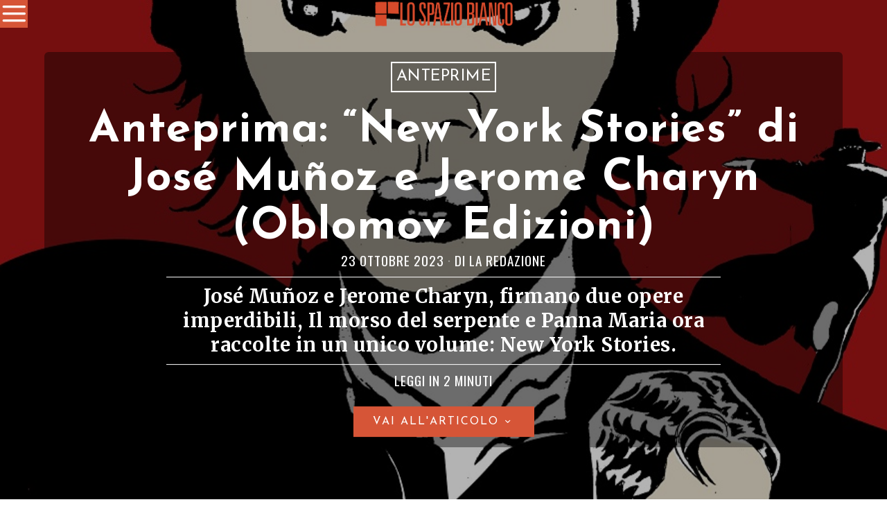

--- FILE ---
content_type: text/html; charset=UTF-8
request_url: https://www.lospaziobianco.it/anteprima-new-york-stories-di-jose-munoz-e-jerome-charyn-oblomov-edizioni/
body_size: 38616
content:
<!DOCTYPE html>
<html lang="it-IT" class="no-js">
<head>
	<meta charset="UTF-8">
	<meta name="viewport" content="width=device-width, initial-scale=1.0">
	<link rel="profile" href="http://gmpg.org/xfn/11">
    
	<!--[if lt IE 9]>
	<script src="https://www.lospaziobianco.it/wp-content/themes/fox/js/html5.js"></script>
	<![endif]-->
    
    
        <script type="text/javascript" data-pressidium-cc-no-block>
            function onPressidiumCookieConsentUpdated(event) {
                window.dataLayer = window.dataLayer || [];
                window.dataLayer.push({
                    event: event.type,
                    consent: event.detail,
                });
            }

            window.addEventListener('pressidium-cookie-consent-accepted', onPressidiumCookieConsentUpdated);
            window.addEventListener('pressidium-cookie-consent-changed', onPressidiumCookieConsentUpdated);
        </script>

        
        <style id="pressidium-cc-styles">
            .pressidium-cc-theme {
                --cc-bg: #fbfbfb;
--cc-text: #000000;
--cc-btn-primary-bg: #d65537;
--cc-btn-primary-text: #fffcfa;
--cc-btn-primary-hover-bg: #ffffff;
--cc-btn-primary-hover-text: #d65537;
--cc-btn-secondary-bg: #d65537;
--cc-btn-secondary-text: #ffffff;
--cc-btn-secondary-hover-bg: #ffffff;
--cc-btn-secondary-hover-text: #d65537;
--cc-toggle-bg-off: #d6998f;
--cc-toggle-bg-on: #d65537;
--cc-toggle-bg-readonly: #f1d0cb;
--cc-toggle-knob-bg: #ffffff;
--cc-toggle-knob-icon-color: #faeceb;
--cc-cookie-category-block-bg: #f9eeeb;
--cc-cookie-category-block-bg-hover: #f9e0dc;
--cc-section-border: #f4f0f0;
--cc-block-text: #551a11;
--cc-cookie-table-border: #f3e4e2;
--cc-overlay-bg: rgba(255, 237, 229, .85);
--cc-webkit-scrollbar-bg: #f9eeeb;
--cc-webkit-scrollbar-bg-hover: #d65537;
--cc-btn-floating-bg: #d65537;
--cc-btn-floating-icon: #fffcfa;
--cc-btn-floating-hover-bg: #391d22;
--cc-btn-floating-hover-icon: #fffcfa;
            }
        </style>

        <script>
    document.addEventListener('DOMContentLoaded',function(){
        var fox56_async_css = document.querySelectorAll('link[media="fox56_async"],style[media="fox56_async"]')
        if ( ! fox56_async_css ) {
            return;
        }
        for( var link of fox56_async_css ) {
            link.setAttribute('media','all')
        }
    });
</script>
<title>Anteprima: &#8220;New York Stories&#8221; di José Muñoz e Jerome Charyn (Oblomov Edizioni) &#8211; Lo Spazio Bianco</title>
<meta name='robots' content='max-image-preview:large, max-snippet:-1, max-video-preview:-1' />
<link rel="canonical" href="https://www.lospaziobianco.it/anteprima-new-york-stories-di-jose-munoz-e-jerome-charyn-oblomov-edizioni/">
<meta name="description" content="José Muñoz e Jerome Charyn, firmano due opere imperdibili, Il morso del serpente e Panna Maria ora raccolte in un unico volume: New York Stories.">
<meta property="og:title" content="Anteprima: &#8220;New York Stories&#8221; di José Muñoz e Jerome Charyn (Oblomov Edizioni) &#8211; Lo Spazio Bianco">
<meta property="og:type" content="article">
<meta property="og:image" content="https://www.lospaziobianco.it/wp-content/uploads/2023/10/NEW-YORK-STORIES-cop-e.jpg">
<meta property="og:image:width" content="994">
<meta property="og:image:height" content="500">
<meta property="og:image:alt" content="New York Stories Cop E">
<meta property="og:description" content="José Muñoz e Jerome Charyn, firmano due opere imperdibili, Il morso del serpente e Panna Maria ora raccolte in un unico volume: New York Stories.">
<meta property="og:url" content="https://www.lospaziobianco.it/anteprima-new-york-stories-di-jose-munoz-e-jerome-charyn-oblomov-edizioni/">
<meta property="og:locale" content="it_IT">
<meta property="og:site_name" content="Lo Spazio Bianco">
<meta property="article:published_time" content="2023-10-23T18:47:31+02:00">
<meta property="article:modified_time" content="2023-10-23T18:47:33+02:00">
<meta property="og:updated_time" content="2023-10-23T18:47:33+02:00">
<meta property="article:section" content="Anteprime">
<meta property="article:tag" content="Oblomov Edizioni">
<meta property="article:tag" content="Jerome Charyn">
<meta property="article:tag" content="Josè Munoz">
<meta property="article:tag" content="historietas">
<meta property="article:tag" content="graphic novel">
<meta property="fb:app_id" content="302744801098150">
<meta name="twitter:card" content="summary_large_image">
<meta name="twitter:image" content="https://www.lospaziobianco.it/wp-content/uploads/2023/10/NEW-YORK-STORIES-cop-e.jpg">
<meta name="twitter:site" content="@lospaziobianco">
<link rel='dns-prefetch' href='//fonts.googleapis.com' />
<link href='https://fonts.gstatic.com' crossorigin rel='preconnect' />
<link rel="alternate" type="application/rss+xml" title="Lo Spazio Bianco &raquo; Feed" href="https://www.lospaziobianco.it/feed/" />
<link rel="alternate" type="application/rss+xml" title="Lo Spazio Bianco &raquo; Feed dei commenti" href="https://www.lospaziobianco.it/comments/feed/" />
<link rel="alternate" type="application/rss+xml" title="Lo Spazio Bianco &raquo; Anteprima: &#8220;New York Stories&#8221; di José Muñoz e Jerome Charyn (Oblomov Edizioni) Feed dei commenti" href="https://www.lospaziobianco.it/anteprima-new-york-stories-di-jose-munoz-e-jerome-charyn-oblomov-edizioni/feed/" />
<link rel="alternate" title="oEmbed (JSON)" type="application/json+oembed" href="https://www.lospaziobianco.it/wp-json/oembed/1.0/embed?url=https%3A%2F%2Fwww.lospaziobianco.it%2Fanteprima-new-york-stories-di-jose-munoz-e-jerome-charyn-oblomov-edizioni%2F&#038;lang=it" />
<link rel="alternate" title="oEmbed (XML)" type="text/xml+oembed" href="https://www.lospaziobianco.it/wp-json/oembed/1.0/embed?url=https%3A%2F%2Fwww.lospaziobianco.it%2Fanteprima-new-york-stories-di-jose-munoz-e-jerome-charyn-oblomov-edizioni%2F&#038;format=xml&#038;lang=it" />
<style id='wp-img-auto-sizes-contain-inline-css'>
img:is([sizes=auto i],[sizes^="auto," i]){contain-intrinsic-size:3000px 1500px}
/*# sourceURL=wp-img-auto-sizes-contain-inline-css */
</style>
<style id='wp-emoji-styles-inline-css'>

	img.wp-smiley, img.emoji {
		display: inline !important;
		border: none !important;
		box-shadow: none !important;
		height: 1em !important;
		width: 1em !important;
		margin: 0 0.07em !important;
		vertical-align: -0.1em !important;
		background: none !important;
		padding: 0 !important;
	}
/*# sourceURL=wp-emoji-styles-inline-css */
</style>
<style id='wp-block-library-inline-css'>
:root{
  --wp-block-synced-color:#7a00df;
  --wp-block-synced-color--rgb:122, 0, 223;
  --wp-bound-block-color:var(--wp-block-synced-color);
  --wp-editor-canvas-background:#ddd;
  --wp-admin-theme-color:#007cba;
  --wp-admin-theme-color--rgb:0, 124, 186;
  --wp-admin-theme-color-darker-10:#006ba1;
  --wp-admin-theme-color-darker-10--rgb:0, 107, 160.5;
  --wp-admin-theme-color-darker-20:#005a87;
  --wp-admin-theme-color-darker-20--rgb:0, 90, 135;
  --wp-admin-border-width-focus:2px;
}
@media (min-resolution:192dpi){
  :root{
    --wp-admin-border-width-focus:1.5px;
  }
}
.wp-element-button{
  cursor:pointer;
}

:root .has-very-light-gray-background-color{
  background-color:#eee;
}
:root .has-very-dark-gray-background-color{
  background-color:#313131;
}
:root .has-very-light-gray-color{
  color:#eee;
}
:root .has-very-dark-gray-color{
  color:#313131;
}
:root .has-vivid-green-cyan-to-vivid-cyan-blue-gradient-background{
  background:linear-gradient(135deg, #00d084, #0693e3);
}
:root .has-purple-crush-gradient-background{
  background:linear-gradient(135deg, #34e2e4, #4721fb 50%, #ab1dfe);
}
:root .has-hazy-dawn-gradient-background{
  background:linear-gradient(135deg, #faaca8, #dad0ec);
}
:root .has-subdued-olive-gradient-background{
  background:linear-gradient(135deg, #fafae1, #67a671);
}
:root .has-atomic-cream-gradient-background{
  background:linear-gradient(135deg, #fdd79a, #004a59);
}
:root .has-nightshade-gradient-background{
  background:linear-gradient(135deg, #330968, #31cdcf);
}
:root .has-midnight-gradient-background{
  background:linear-gradient(135deg, #020381, #2874fc);
}
:root{
  --wp--preset--font-size--normal:16px;
  --wp--preset--font-size--huge:42px;
}

.has-regular-font-size{
  font-size:1em;
}

.has-larger-font-size{
  font-size:2.625em;
}

.has-normal-font-size{
  font-size:var(--wp--preset--font-size--normal);
}

.has-huge-font-size{
  font-size:var(--wp--preset--font-size--huge);
}

.has-text-align-center{
  text-align:center;
}

.has-text-align-left{
  text-align:left;
}

.has-text-align-right{
  text-align:right;
}

.has-fit-text{
  white-space:nowrap !important;
}

#end-resizable-editor-section{
  display:none;
}

.aligncenter{
  clear:both;
}

.items-justified-left{
  justify-content:flex-start;
}

.items-justified-center{
  justify-content:center;
}

.items-justified-right{
  justify-content:flex-end;
}

.items-justified-space-between{
  justify-content:space-between;
}

.screen-reader-text{
  border:0;
  clip-path:inset(50%);
  height:1px;
  margin:-1px;
  overflow:hidden;
  padding:0;
  position:absolute;
  width:1px;
  word-wrap:normal !important;
}

.screen-reader-text:focus{
  background-color:#ddd;
  clip-path:none;
  color:#444;
  display:block;
  font-size:1em;
  height:auto;
  left:5px;
  line-height:normal;
  padding:15px 23px 14px;
  text-decoration:none;
  top:5px;
  width:auto;
  z-index:100000;
}
html :where(.has-border-color){
  border-style:solid;
}

html :where([style*=border-top-color]){
  border-top-style:solid;
}

html :where([style*=border-right-color]){
  border-right-style:solid;
}

html :where([style*=border-bottom-color]){
  border-bottom-style:solid;
}

html :where([style*=border-left-color]){
  border-left-style:solid;
}

html :where([style*=border-width]){
  border-style:solid;
}

html :where([style*=border-top-width]){
  border-top-style:solid;
}

html :where([style*=border-right-width]){
  border-right-style:solid;
}

html :where([style*=border-bottom-width]){
  border-bottom-style:solid;
}

html :where([style*=border-left-width]){
  border-left-style:solid;
}
html :where(img[class*=wp-image-]){
  height:auto;
  max-width:100%;
}
:where(figure){
  margin:0 0 1em;
}

html :where(.is-position-sticky){
  --wp-admin--admin-bar--position-offset:var(--wp-admin--admin-bar--height, 0px);
}

@media screen and (max-width:600px){
  html :where(.is-position-sticky){
    --wp-admin--admin-bar--position-offset:0px;
  }
}

/*# sourceURL=wp-block-library-inline-css */
</style><style id='global-styles-inline-css'>
:root{--wp--preset--aspect-ratio--square: 1;--wp--preset--aspect-ratio--4-3: 4/3;--wp--preset--aspect-ratio--3-4: 3/4;--wp--preset--aspect-ratio--3-2: 3/2;--wp--preset--aspect-ratio--2-3: 2/3;--wp--preset--aspect-ratio--16-9: 16/9;--wp--preset--aspect-ratio--9-16: 9/16;--wp--preset--color--black: #000000;--wp--preset--color--cyan-bluish-gray: #abb8c3;--wp--preset--color--white: #ffffff;--wp--preset--color--pale-pink: #f78da7;--wp--preset--color--vivid-red: #cf2e2e;--wp--preset--color--luminous-vivid-orange: #ff6900;--wp--preset--color--luminous-vivid-amber: #fcb900;--wp--preset--color--light-green-cyan: #7bdcb5;--wp--preset--color--vivid-green-cyan: #00d084;--wp--preset--color--pale-cyan-blue: #8ed1fc;--wp--preset--color--vivid-cyan-blue: #0693e3;--wp--preset--color--vivid-purple: #9b51e0;--wp--preset--gradient--vivid-cyan-blue-to-vivid-purple: linear-gradient(135deg,rgb(6,147,227) 0%,rgb(155,81,224) 100%);--wp--preset--gradient--light-green-cyan-to-vivid-green-cyan: linear-gradient(135deg,rgb(122,220,180) 0%,rgb(0,208,130) 100%);--wp--preset--gradient--luminous-vivid-amber-to-luminous-vivid-orange: linear-gradient(135deg,rgb(252,185,0) 0%,rgb(255,105,0) 100%);--wp--preset--gradient--luminous-vivid-orange-to-vivid-red: linear-gradient(135deg,rgb(255,105,0) 0%,rgb(207,46,46) 100%);--wp--preset--gradient--very-light-gray-to-cyan-bluish-gray: linear-gradient(135deg,rgb(238,238,238) 0%,rgb(169,184,195) 100%);--wp--preset--gradient--cool-to-warm-spectrum: linear-gradient(135deg,rgb(74,234,220) 0%,rgb(151,120,209) 20%,rgb(207,42,186) 40%,rgb(238,44,130) 60%,rgb(251,105,98) 80%,rgb(254,248,76) 100%);--wp--preset--gradient--blush-light-purple: linear-gradient(135deg,rgb(255,206,236) 0%,rgb(152,150,240) 100%);--wp--preset--gradient--blush-bordeaux: linear-gradient(135deg,rgb(254,205,165) 0%,rgb(254,45,45) 50%,rgb(107,0,62) 100%);--wp--preset--gradient--luminous-dusk: linear-gradient(135deg,rgb(255,203,112) 0%,rgb(199,81,192) 50%,rgb(65,88,208) 100%);--wp--preset--gradient--pale-ocean: linear-gradient(135deg,rgb(255,245,203) 0%,rgb(182,227,212) 50%,rgb(51,167,181) 100%);--wp--preset--gradient--electric-grass: linear-gradient(135deg,rgb(202,248,128) 0%,rgb(113,206,126) 100%);--wp--preset--gradient--midnight: linear-gradient(135deg,rgb(2,3,129) 0%,rgb(40,116,252) 100%);--wp--preset--font-size--small: 13px;--wp--preset--font-size--medium: 20px;--wp--preset--font-size--large: 36px;--wp--preset--font-size--x-large: 42px;--wp--preset--spacing--20: 0.44rem;--wp--preset--spacing--30: 0.67rem;--wp--preset--spacing--40: 1rem;--wp--preset--spacing--50: 1.5rem;--wp--preset--spacing--60: 2.25rem;--wp--preset--spacing--70: 3.38rem;--wp--preset--spacing--80: 5.06rem;--wp--preset--shadow--natural: 6px 6px 9px rgba(0, 0, 0, 0.2);--wp--preset--shadow--deep: 12px 12px 50px rgba(0, 0, 0, 0.4);--wp--preset--shadow--sharp: 6px 6px 0px rgba(0, 0, 0, 0.2);--wp--preset--shadow--outlined: 6px 6px 0px -3px rgb(255, 255, 255), 6px 6px rgb(0, 0, 0);--wp--preset--shadow--crisp: 6px 6px 0px rgb(0, 0, 0);}:where(.is-layout-flex){gap: 0.5em;}:where(.is-layout-grid){gap: 0.5em;}body .is-layout-flex{display: flex;}.is-layout-flex{flex-wrap: wrap;align-items: center;}.is-layout-flex > :is(*, div){margin: 0;}body .is-layout-grid{display: grid;}.is-layout-grid > :is(*, div){margin: 0;}:where(.wp-block-columns.is-layout-flex){gap: 2em;}:where(.wp-block-columns.is-layout-grid){gap: 2em;}:where(.wp-block-post-template.is-layout-flex){gap: 1.25em;}:where(.wp-block-post-template.is-layout-grid){gap: 1.25em;}.has-black-color{color: var(--wp--preset--color--black) !important;}.has-cyan-bluish-gray-color{color: var(--wp--preset--color--cyan-bluish-gray) !important;}.has-white-color{color: var(--wp--preset--color--white) !important;}.has-pale-pink-color{color: var(--wp--preset--color--pale-pink) !important;}.has-vivid-red-color{color: var(--wp--preset--color--vivid-red) !important;}.has-luminous-vivid-orange-color{color: var(--wp--preset--color--luminous-vivid-orange) !important;}.has-luminous-vivid-amber-color{color: var(--wp--preset--color--luminous-vivid-amber) !important;}.has-light-green-cyan-color{color: var(--wp--preset--color--light-green-cyan) !important;}.has-vivid-green-cyan-color{color: var(--wp--preset--color--vivid-green-cyan) !important;}.has-pale-cyan-blue-color{color: var(--wp--preset--color--pale-cyan-blue) !important;}.has-vivid-cyan-blue-color{color: var(--wp--preset--color--vivid-cyan-blue) !important;}.has-vivid-purple-color{color: var(--wp--preset--color--vivid-purple) !important;}.has-black-background-color{background-color: var(--wp--preset--color--black) !important;}.has-cyan-bluish-gray-background-color{background-color: var(--wp--preset--color--cyan-bluish-gray) !important;}.has-white-background-color{background-color: var(--wp--preset--color--white) !important;}.has-pale-pink-background-color{background-color: var(--wp--preset--color--pale-pink) !important;}.has-vivid-red-background-color{background-color: var(--wp--preset--color--vivid-red) !important;}.has-luminous-vivid-orange-background-color{background-color: var(--wp--preset--color--luminous-vivid-orange) !important;}.has-luminous-vivid-amber-background-color{background-color: var(--wp--preset--color--luminous-vivid-amber) !important;}.has-light-green-cyan-background-color{background-color: var(--wp--preset--color--light-green-cyan) !important;}.has-vivid-green-cyan-background-color{background-color: var(--wp--preset--color--vivid-green-cyan) !important;}.has-pale-cyan-blue-background-color{background-color: var(--wp--preset--color--pale-cyan-blue) !important;}.has-vivid-cyan-blue-background-color{background-color: var(--wp--preset--color--vivid-cyan-blue) !important;}.has-vivid-purple-background-color{background-color: var(--wp--preset--color--vivid-purple) !important;}.has-black-border-color{border-color: var(--wp--preset--color--black) !important;}.has-cyan-bluish-gray-border-color{border-color: var(--wp--preset--color--cyan-bluish-gray) !important;}.has-white-border-color{border-color: var(--wp--preset--color--white) !important;}.has-pale-pink-border-color{border-color: var(--wp--preset--color--pale-pink) !important;}.has-vivid-red-border-color{border-color: var(--wp--preset--color--vivid-red) !important;}.has-luminous-vivid-orange-border-color{border-color: var(--wp--preset--color--luminous-vivid-orange) !important;}.has-luminous-vivid-amber-border-color{border-color: var(--wp--preset--color--luminous-vivid-amber) !important;}.has-light-green-cyan-border-color{border-color: var(--wp--preset--color--light-green-cyan) !important;}.has-vivid-green-cyan-border-color{border-color: var(--wp--preset--color--vivid-green-cyan) !important;}.has-pale-cyan-blue-border-color{border-color: var(--wp--preset--color--pale-cyan-blue) !important;}.has-vivid-cyan-blue-border-color{border-color: var(--wp--preset--color--vivid-cyan-blue) !important;}.has-vivid-purple-border-color{border-color: var(--wp--preset--color--vivid-purple) !important;}.has-vivid-cyan-blue-to-vivid-purple-gradient-background{background: var(--wp--preset--gradient--vivid-cyan-blue-to-vivid-purple) !important;}.has-light-green-cyan-to-vivid-green-cyan-gradient-background{background: var(--wp--preset--gradient--light-green-cyan-to-vivid-green-cyan) !important;}.has-luminous-vivid-amber-to-luminous-vivid-orange-gradient-background{background: var(--wp--preset--gradient--luminous-vivid-amber-to-luminous-vivid-orange) !important;}.has-luminous-vivid-orange-to-vivid-red-gradient-background{background: var(--wp--preset--gradient--luminous-vivid-orange-to-vivid-red) !important;}.has-very-light-gray-to-cyan-bluish-gray-gradient-background{background: var(--wp--preset--gradient--very-light-gray-to-cyan-bluish-gray) !important;}.has-cool-to-warm-spectrum-gradient-background{background: var(--wp--preset--gradient--cool-to-warm-spectrum) !important;}.has-blush-light-purple-gradient-background{background: var(--wp--preset--gradient--blush-light-purple) !important;}.has-blush-bordeaux-gradient-background{background: var(--wp--preset--gradient--blush-bordeaux) !important;}.has-luminous-dusk-gradient-background{background: var(--wp--preset--gradient--luminous-dusk) !important;}.has-pale-ocean-gradient-background{background: var(--wp--preset--gradient--pale-ocean) !important;}.has-electric-grass-gradient-background{background: var(--wp--preset--gradient--electric-grass) !important;}.has-midnight-gradient-background{background: var(--wp--preset--gradient--midnight) !important;}.has-small-font-size{font-size: var(--wp--preset--font-size--small) !important;}.has-medium-font-size{font-size: var(--wp--preset--font-size--medium) !important;}.has-large-font-size{font-size: var(--wp--preset--font-size--large) !important;}.has-x-large-font-size{font-size: var(--wp--preset--font-size--x-large) !important;}
/*# sourceURL=global-styles-inline-css */
</style>
<style id='core-block-supports-inline-css'>
/**
 * Core styles: block-supports
 */

/*# sourceURL=core-block-supports-inline-css */
</style>

<style id='classic-theme-styles-inline-css'>
/**
 * These rules are needed for backwards compatibility.
 * They should match the button element rules in the base theme.json file.
 */
.wp-block-button__link {
	color: #ffffff;
	background-color: #32373c;
	border-radius: 9999px; /* 100% causes an oval, but any explicit but really high value retains the pill shape. */

	/* This needs a low specificity so it won't override the rules from the button element if defined in theme.json. */
	box-shadow: none;
	text-decoration: none;

	/* The extra 2px are added to size solids the same as the outline versions.*/
	padding: calc(0.667em + 2px) calc(1.333em + 2px);

	font-size: 1.125em;
}

.wp-block-file__button {
	background: #32373c;
	color: #ffffff;
	text-decoration: none;
}

/*# sourceURL=/wp-includes/css/classic-themes.css */
</style>
<link rel='stylesheet' id='wp-event-manager-frontend-css' href='https://www.lospaziobianco.it/wp-content/plugins/wp-event-manager/assets/css/frontend.min.css?ver=6.9' media='all' />
<link rel='stylesheet' id='wp-event-manager-jquery-ui-css-css' href='https://www.lospaziobianco.it/wp-content/plugins/wp-event-manager/assets/js/jquery-ui/jquery-ui.css?ver=6.9' media='all' />
<link rel='stylesheet' id='wp-event-manager-jquery-timepicker-css-css' href='https://www.lospaziobianco.it/wp-content/plugins/wp-event-manager/assets/js/jquery-timepicker/jquery.timepicker.min.css?ver=6.9' media='all' />
<link rel='stylesheet' id='wp-event-manager-grid-style-css' href='https://www.lospaziobianco.it/wp-content/plugins/wp-event-manager/assets/css/wpem-grid.min.css?ver=6.9' media='all' />
<link rel='stylesheet' id='wp-event-manager-font-style-css' href='https://www.lospaziobianco.it/wp-content/plugins/wp-event-manager/assets/fonts/style.css?ver=6.9' media='all' />
<link rel='stylesheet' id='pps-post-list-box-frontend-css' href='https://www.lospaziobianco.it/wp-content/plugins/publishpress-series-pro/includes-pro/addons/post-list-box/classes/../assets/css/post-list-box-frontend.css?ver=2.17.1' media='all' />
<link rel='stylesheet' id='cookie-consent-client-style-css' href='https://www.lospaziobianco.it/wp-content/plugins/pressidium-cookie-consent/public/bundle.client.css?ver=a42c7610e2f07a53bd90' media='all' />
<link rel='stylesheet' id='fox-google-fonts-css' href='https://fonts.googleapis.com/css?family=Josefin+Sans%3A300%2C400%2C600%2C700%7COswald%3A600%2C400%7CMerriweather%3A300%2C400%2C700&#038;display=auto&#038;ver=1.0' media='all' />
<link rel='stylesheet' id='fox-icon56-v68-loading-css' href='https://www.lospaziobianco.it/wp-content/themes/fox/css56/icon56-v68-loading.css?ver=1.0' media='all' />
<link rel='stylesheet' id='fox-common-css' href='https://www.lospaziobianco.it/wp-content/themes/fox/css56/common.css?ver=1.0' media='all' />
<link rel='stylesheet' id='fox-common-below-css' href='https://www.lospaziobianco.it/wp-content/themes/fox/css56/common-below.css?ver=1.0' media='all' />
<link rel='stylesheet' id='fox-header-above-css' href='https://www.lospaziobianco.it/wp-content/themes/fox/css56/header-above.css?ver=1.0' media='all' />
<link rel='stylesheet' id='fox-header-below-css' href='https://www.lospaziobianco.it/wp-content/themes/fox/css56/header-below.css?ver=1.0' media='all' />
<link rel='stylesheet' id='fox-footer-css' href='https://www.lospaziobianco.it/wp-content/themes/fox/css56/footer.css?ver=1.0' media='all' />
<link rel='stylesheet' id='fox-widgets-css' href='https://www.lospaziobianco.it/wp-content/themes/fox/css56/widgets.css?ver=1.0' media='all' />
<link rel='stylesheet' id='fox-builder-common-css' href='https://www.lospaziobianco.it/wp-content/themes/fox/css56/builder/common.css?ver=1.0' media='all' />
<link rel='stylesheet' id='fox-builder-grid-css' href='https://www.lospaziobianco.it/wp-content/themes/fox/css56/builder/grid.css?ver=1.0' media='all' />
<link rel='stylesheet' id='fox-builder-list-css' href='https://www.lospaziobianco.it/wp-content/themes/fox/css56/builder/list.css?ver=1.0' media='all' />
<link rel='stylesheet' id='fox-builder-masonry-css' href='https://www.lospaziobianco.it/wp-content/themes/fox/css56/builder/masonry.css?ver=1.0' media='all' />
<link rel='stylesheet' id='fox-builder-carousel-css' href='https://www.lospaziobianco.it/wp-content/themes/fox/css56/builder/carousel.css?ver=1.0' media='all' />
<link rel='stylesheet' id='fox-builder-group-css' href='https://www.lospaziobianco.it/wp-content/themes/fox/css56/builder/group.css?ver=1.0' media='all' />
<link rel='stylesheet' id='fox-builder-others-css' href='https://www.lospaziobianco.it/wp-content/themes/fox/css56/builder/others.css?ver=1.0' media='all' />
<link rel='stylesheet' id='fox-misc-css' href='https://www.lospaziobianco.it/wp-content/themes/fox/css56/misc.css?ver=1.0' media='all' />
<link rel='stylesheet' id='fox-single-above-css' href='https://www.lospaziobianco.it/wp-content/themes/fox/css56/single-above.css?ver=1.0' media='all' />
<link rel='stylesheet' id='fox-tooltipster-css' href='https://www.lospaziobianco.it/wp-content/themes/fox/css56/tooltipster.css?ver=1.0' media='all' />
<link rel='stylesheet' id='fox-lightbox-css' href='https://www.lospaziobianco.it/wp-content/themes/fox/css56/lightbox.css?ver=1.0' media='all' />
<link rel='stylesheet' id='fox-single-below-css' href='https://www.lospaziobianco.it/wp-content/themes/fox/css56/single-below.css?ver=1.0' media='all' />
<link rel='stylesheet' id='pps-series-post-details-frontend-css' href='https://www.lospaziobianco.it/wp-content/plugins/publishpress-series-pro/includes-pro/addons/post-details/assets/css/series-post-details-frontend.css?ver=2.17.1' media='all' />
<link rel='stylesheet' id='pps-series-post-navigation-frontend-css' href='https://www.lospaziobianco.it/wp-content/plugins/publishpress-series-pro/includes-pro/addons/post-navigation/includes/../assets/css/post-navigation-frontend.css?ver=2.17.1' media='all' />
<link rel='stylesheet' id='dashicons-css' href='https://www.lospaziobianco.it/wp-includes/css/dashicons.css?ver=6.9' media='all' />
<link rel='stylesheet' id='fox-child-style-css' href='https://www.lospaziobianco.it/wp-content/themes/fox-child-theme-lsb/style.css?ver=1.0' media='all' />
<script type="text/javascript">
            window._nslDOMReady = (function () {
                const executedCallbacks = new Set();
            
                return function (callback) {
                    /**
                    * Third parties might dispatch DOMContentLoaded events, so we need to ensure that we only run our callback once!
                    */
                    if (executedCallbacks.has(callback)) return;
            
                    const wrappedCallback = function () {
                        if (executedCallbacks.has(callback)) return;
                        executedCallbacks.add(callback);
                        callback();
                    };
            
                    if (document.readyState === "complete" || document.readyState === "interactive") {
                        wrappedCallback();
                    } else {
                        document.addEventListener("DOMContentLoaded", wrappedCallback);
                    }
                };
            })();
        </script><script id="consent-mode-script-js-extra">
var pressidiumCCGCM = {"gcm":{"enabled":true,"implementation":"gtag","ads_data_redaction":false,"url_passthrough":false,"regions":[{"country":"it","subdivisions":["it-52"],"default_consent_states":{"ad_storage":false,"ad_user_data":false,"ad_personalization":false,"analytics_storage":true,"functionality_storage":false,"personalization_storage":false,"security_storage":false}}]}};
//# sourceURL=consent-mode-script-js-extra
</script>
<script src="https://www.lospaziobianco.it/wp-content/plugins/pressidium-cookie-consent/public/consent-mode.js" id="consent-mode-script-js"></script>
<script src="https://www.lospaziobianco.it/wp-includes/js/jquery/jquery.js" id="jquery-core-js"></script>
<script src="https://www.lospaziobianco.it/wp-includes/js/jquery/jquery-migrate.js" id="jquery-migrate-js"></script>
<link rel="https://api.w.org/" href="https://www.lospaziobianco.it/wp-json/" /><link rel="alternate" title="JSON" type="application/json" href="https://www.lospaziobianco.it/wp-json/wp/v2/posts/330332" /><link rel="EditURI" type="application/rsd+xml" title="RSD" href="https://www.lospaziobianco.it/xmlrpc.php?rsd" />
<meta name="generator" content="WordPress 6.9" />
<link rel='shortlink' href='https://www.lospaziobianco.it/?p=330332' />
<style id="foxcss-customizer">.topbar56 .container .row { height : 50px ;} .topbar56 { border-bottom-width : 0px ;} .topbar56 { border-top-width : 0px ;} .topbar56__container { border-bottom-width : 0px ;} .topbar56__container { border-top-width : 0px ;} .main_header56 .container { padding-top : 0px ;} .main_header56 .container { padding-bottom : 0px ;} .main_header56 { background-color : #FFFFFF ;} .main_header56 { border-bottom-width : 1px ;} .main_header56__container { border-bottom-width : 0px ;} .header_bottom56 .container .row { height : 32px ;} .header_bottom56 { border-bottom-width : 0px ;} .header_bottom56 { border-top-width : 0px ;} .header_bottom56__container { border-bottom-width : 0px ;} .header_bottom56__container { border-top-width : 0px ;} .masthead--sticky .masthead__wrapper.before-sticky { border-top-width : 0px ;} .masthead--sticky .masthead__wrapper.before-sticky { border-bottom-width : 1px ;} .masthead--sticky .masthead__wrapper.before-sticky { border-color : #000000 ;} .masthead--sticky .masthead__wrapper.before-sticky { box-shadow : 0 3px 10px rgba(0,0,0,0.0) ;} .text-logo { font-family : var(--font-heading) ;} .text-logo { font-weight : 400 ;} .text-logo { font-style : normal ;} .text-logo { font-size : 120px ;} .text-logo { line-height : 0.9 ;} .text-logo { letter-spacing : 1.5px ;} .text-logo { text-transform : uppercase ;} .header_mobile56 .logo56 img { height : 40px ;} .logo56 { margin : 0px ;} .site-description { margin-top : 5px ;} .slogan { font-family : var(--font-nav) ;} .slogan { font-weight : 400 ;} .mainnav ul.menu > li > a { padding-left : 8px ;} .mainnav ul.menu > li > a { padding-right : 8px ;} .mainnav ul.menu > li > a { font-weight : 400 ;} .mainnav ul.menu > li > a { font-size : 24px ;} .mainnav ul.menu > li > a { letter-spacing : 1px ;} .mainnav ul.menu > li > a { text-transform : uppercase ;} .mainnav ul.menu > li > a { line-height : 30px ;} .mainnav ul.menu > li + li > a:before { border-color : #000000 ;} .mainnav ul.menu > li > a:hover { color : #D65537 ;} .mainnav ul.menu > li.current-menu-item > a, .mainnav ul.menu > li.current-menu-ancestor > a { color : #FFFEFD ;} .mainnav ul.menu > li.current-menu-item > a, .mainnav ul.menu > li.current-menu-ancestor > a { background : #D65537 ;} .mainnav ul.menu > li > a:after { width : 80% ;} .mainnav ul.menu > li > a:after { left : calc((100% - 80%)/2) ;} .mainnav ul.menu > li > a:after { height : 2px ;} .mainnav ul.menu > li > a:after { background : #D65537 ;} .mainnav .mk { font-size : 20px ;} .mainnav .mk { margin-left : 4px ;} .mainnav ul.sub-menu { width : 280px ;} .mega.column-2 > .sub-menu { width : calc(2*280px) ;} .mega.column-3 > .sub-menu { width : calc(3*280px) ;} .mainnav ul.sub-menu, .mainnav li.mega > .submenu-display-items .post-nav-item-title { font-family : var(--font-nav) ;} .mainnav ul.sub-menu, .mainnav li.mega > .submenu-display-items .post-nav-item-title { font-weight : 400 ;} .mainnav ul.sub-menu, .mainnav li.mega > .submenu-display-items .post-nav-item-title { font-size : 24px ;} .mainnav ul.sub-menu, .mainnav li.mega > .submenu-display-items .post-nav-item-title { letter-spacing : 1px ;} .mainnav ul.sub-menu, .mainnav li.mega > .submenu-display-items .post-nav-item-title { text-transform : uppercase ;} .mainnav ul.sub-menu { padding-top : 5px ;} .mainnav ul.sub-menu { padding-bottom : 5px ;} .mainnav ul.sub-menu { padding-left : 5px ;} .mainnav ul.sub-menu { padding-right : 5px ;} .mainnav ul.sub-menu { border-top-width : 1px ;} .mainnav ul.sub-menu { border-right-width : 1px ;} .mainnav ul.sub-menu { border-bottom-width : 1px ;} .mainnav ul.sub-menu { border-left-width : 1px ;} .mainnav ul.sub-menu { border-radius : 0px ;} .mainnav ul.sub-menu { border-color : #000000 ;} .mainnav ul.sub-menu { box-shadow : 0 5px 20px rgba(0,0,0,0.0) ;} .mainnav ul.menu > li.menu-item-has-children:after,.mainnav ul.menu > li.mega:after { border-bottom-color : #fff ;} .mainnav ul.menu > li.menu-item-has-children:before,.mainnav ul.menu > li.mega:before { border-bottom-color : #ccc ;} .mainnav ul.sub-menu a { padding-left : 16px ;} .mainnav ul.sub-menu a { padding-right : 16px ;} .mainnav ul.sub-menu a { line-height : 28px ;} .mainnav ul.sub-menu a:hover { color : #D65537 ;} .header56__social li + li { margin-left : 4px ;} .header56__social a { width : 18px ;} .header56__social a { height : 18px ;} .header56__social a { font-size : 18px ;} .header56__social a img { width : 18px ;} .header56__social a { border-radius : 0px ;} .header56__social a { border-width : 0px ;} .header56__social a:hover { color : #D65537 ;} .header56__search .search-btn:hover { color : #D65537 ;} .header56__btn__1 { border-width : 1px ;} .header56__btn__1 { border-radius : 0px ;} .header56__btn__2 { border-width : 1px ;} .header56__btn__2 { border-radius : 0px ;} .hamburger--type-icon { font-size : 40px ;} .hamburger--type-icon { width : 40px ;} .hamburger--type-icon { height : 40px ;} .hamburger--type-icon { color : #FFFFFF ;} .hamburger--type-icon { background-color : #D65537 ;} .hamburger--type-icon:hover { color : #D65537 ;} .hamburger--type-icon:hover { background-color : #FFFFFF ;} .hamburger--type-icon { border-width : 2px ;} .hamburger--type-icon { border-color : #D65537 ;} .hamburger--type-icon:hover { border-color : #D65537 ;} .hamburger--type-image { width : 40px ;} .header_mobile56 .container .row, .header_mobile56__height { height : 54px ;} .header_mobile56 { background-color : #fff ;} .header_mobile56 { border-bottom-width : 1px ;} .header_mobile56 { border-top-width : 0px ;} .header_mobile56 { border-color : #000000 ;} .header_mobile56 { box-shadow : 0 4px 10px rgba(0,0,0,0.0) ;} .offcanvas56 { width : 320px ;} .offcanvas56 { background-size : cover ;} .offcanvas56 { background-position : center center ;} .offcanvas56 { background-attachment : scroll ;} .offcanvas56 { background-repeat : no-repeat ;} .offcanvas56 { padding-top : 16px ;} .offcanvas56 { padding-bottom : 16px ;} .offcanvas56 { padding-left : 12px ;} .offcanvas56 { padding-right : 12px ;} .offcanvas56__element + .offcanvas56__element { margin-top : 20px ;} .offcanvasnav56 ul.sub-menu, .offcanvasnav56 li + li { border-top-width : 1px ;} .offcanvasnav56 ul.sub-menu, .offcanvasnav56 li + li { border-top-color : #000 ;} .offcanvasnav56 { font-family : var(--font-nav) ;} .offcanvasnav56 { font-size : 14px ;} .offcanvasnav56 { letter-spacing : 1px ;} .offcanvasnav56 { text-transform : uppercase ;} .offcanvasnav56 a, .offcanvasnav56 .mk { line-height : 34px ;} .offcanvasnav56 .mk { width : 34px ;} .offcanvasnav56 .mk { height : 34px ;} .offcanvasnav56 a { padding-left : 0px ;} .offcanvasnav56 ul ul { font-family : var(--font-nav) ;} .offcanvasnav56 ul ul a, .offcanvasnav56 ul ul .mk { line-height : 32px ;} .offcanvasnav56 ul ul .mk { width : 32px ;} .offcanvasnav56 ul ul .mk { height : 32px ;} :root { --font-body : "Merriweather", serif ;} body { font-weight : 400 ;} body { font-size : 16px ;} body { line-height : 1.5 ;} body { letter-spacing : 0px ;} body { text-transform : none ;} :root { --font-heading : "Josefin Sans", sans-serif ;} h1, h2, h3, h4, h5, h6 { font-weight : 700 ;} h1, h2, h3, h4, h5, h6 { line-height : 1.2 ;} h1, h2, h3, h4, h5, h6 { letter-spacing : 0px ;} h1, h2, h3, h4, h5, h6 { text-transform : none ;} h2 { font-size : 33px ;} h3 { font-size : 26px ;} h4 { font-size : 20px ;} :root { --font-nav : "Oswald", sans-serif ;} :root { --font-custom-1 : "Helvetica Neue", sans-serif ;} :root { --font-custom-2 : "Helvetica Neue", sans-serif ;} :root { --accent-color : #D65537 ;} body { color : #000000 ;} a { color : #D65537 ;} a:hover { color : #D65537 ;} :root { --border-color : #000000 ;} ::-moz-selection { background-color : #D65537 ;} ::selection { background-color : #D65537 ;} ::-moz-selection { color : #FFFFFF ;} ::selection { color : #FFFFFF ;} :root { --content-width : 1080px ;} .secondary56 .secondary56__sep { border-left-width : 1px ;} .secondary56 .secondary56__sep { border-left-color : #000000 ;} :root { --sidebar-content-spacing : 32px ;} body { border-top-width : 0px ;} body { border-right-width : 0px ;} body { border-bottom-width : 0px ;} body { border-left-width : 0px ;} body.layout-boxed #wi-all { background-color : rgba(255,255,255,1) ;} body.layout-boxed #wi-all { border-top-width : 1px ;} body.layout-boxed #wi-all { border-right-width : 1px ;} body.layout-boxed #wi-all { border-bottom-width : 1px ;} body.layout-boxed #wi-all { border-left-width : 1px ;} body.layout-boxed #wi-all { border-color : #000000 ;} :root { --button-height : 44px ;} button,input[type="submit"],.btn56 { font-family : var(--font-heading) ;} button,input[type="submit"],.btn56 { font-weight : 400 ;} button,input[type="submit"],.btn56 { font-style : normal ;} button,input[type="submit"],.btn56 { font-size : 1em ;} button,input[type="submit"],.btn56 { letter-spacing : 2px ;} button,input[type="submit"],.btn56 { text-transform : uppercase ;} :root { --button-padding : 28px ;} :root { --button-shadow : 2px 8px 20px rgba(0,0,0,0.0) ;} :root { --button-hover-shadow : 2px 8px 20px rgba(0,0,0,0.0) ;} :root { --button-border-radius : 0px ;} :root { --input-border-width : 0px ;} input[type="text"], input[type="number"], input[type="email"], input[type="url"], input[type="date"], input[type="password"], textarea, .fox-input { font-family : var(--font-body) ;} input[type="text"], input[type="number"], input[type="email"], input[type="url"], input[type="date"], input[type="password"], textarea, .fox-input { font-weight : 400 ;} input[type="text"], input[type="number"], input[type="email"], input[type="url"], input[type="date"], input[type="password"], textarea, .fox-input { font-style : normal ;} input[type="text"], input[type="number"], input[type="email"], input[type="url"], input[type="date"], input[type="password"], textarea, .fox-input { font-size : 16px ;} input[type="text"], input[type="number"], input[type="email"], input[type="url"], input[type="date"], input[type="password"], textarea, .fox-input { letter-spacing : 0px ;} input[type="text"], input[type="number"], input[type="email"], input[type="url"], input[type="date"], input[type="password"], textarea, .fox-input { text-transform : none ;} :root { --input-border-radius : 0px ;} :root { --input-height : 44px ;} :root { --input-placeholder-opacity : 0.6 ;} :root { --input-background : #EAEAEA ;} :root { --input-color : #000000 ;} :root { --input-border-color : #000000 ;} :root { --input-shadow : 2px 8px 20px rgba(0,0,0,0.0) ;} :root { --input-focus-background : #E0E0E0 ;} :root { --input-focus-color : #000000 ;} :root { --input-focus-border-color : #000000 ;} :root { --input-focus-shadow : 2px 8px 20px rgba(0,0,0,0.0) ;} .secondary56 .widget + .widget { margin-top : 12px ;} .secondary56 .widget + .widget { padding-top : 12px ;} .secondary56 .widget + .widget { border-top-width : 0px ;} .widget-title, .secondary56 .wp-block-heading { text-align : center ;} .widget-title, .secondary56 .wp-block-heading { font-family : var(--font-nav) ;} .widget-title, .secondary56 .wp-block-heading { font-weight : 400 ;} .widget-title, .secondary56 .wp-block-heading { font-size : 1.2em ;} .widget-title, .secondary56 .wp-block-heading { line-height : 2 ;} .widget-title, .secondary56 .wp-block-heading { letter-spacing : 3px ;} .widget-title, .secondary56 .wp-block-heading { text-transform : uppercase ;} .widget-title, .secondary56 .wp-block-heading { background : #000000 ;} .widget-title, .secondary56 .wp-block-heading { color : #ffffff ;} .widget-title, .secondary56 .wp-block-heading { border-top-width : 2px ;} .widget-title, .secondary56 .wp-block-heading { border-right-width : 2px ;} .widget-title, .secondary56 .wp-block-heading { border-bottom-width : 2px ;} .widget-title, .secondary56 .wp-block-heading { border-left-width : 2px ;} .widget-title, .secondary56 .wp-block-heading { border-color : #D65537 ;} .widget-title, .secondary56 .wp-block-heading { padding-top : 0px ;} .widget-title, .secondary56 .wp-block-heading { padding-right : 0px ;} .widget-title, .secondary56 .wp-block-heading { padding-bottom : 5px ;} .widget-title, .secondary56 .wp-block-heading { padding-left : 0px ;} .widget-title, .secondary56 .wp-block-heading { margin-top : 0px ;} .widget-title, .secondary56 .wp-block-heading { margin-right : 0px ;} .widget-title, .secondary56 .wp-block-heading { margin-left : 0px ;} :root { --list-widget-border-style : solid ;} .widget_archive ul, .widget_nav_menu ul, .widget_meta ul, .widget_recent_entries ul, .widget_pages ul, .widget_categories ul, .widget_product_categories ul, .widget_recent_comments ul, ul.wp-block-categories-list, ul.wp-block-archives-list { font-family : var(--font-body) ;} .widget_archive ul, .widget_nav_menu ul, .widget_meta ul, .widget_recent_entries ul, .widget_pages ul, .widget_categories ul, .widget_product_categories ul, .widget_recent_comments ul, ul.wp-block-categories-list, ul.wp-block-archives-list { font-weight : 400 ;} .widget_archive ul, .widget_nav_menu ul, .widget_meta ul, .widget_recent_entries ul, .widget_pages ul, .widget_categories ul, .widget_product_categories ul, .widget_recent_comments ul, ul.wp-block-categories-list, ul.wp-block-archives-list { font-size : 0.9em ;} .widget_archive ul, .widget_nav_menu ul, .widget_meta ul, .widget_recent_entries ul, .widget_pages ul, .widget_categories ul, .widget_product_categories ul, .widget_recent_comments ul, ul.wp-block-categories-list, ul.wp-block-archives-list { text-transform : none ;} :root { --list-widget-border-color : #D65537 ;} :root { --list-widget-spacing : 4px ;} .single56--link-4 .single56__content a { color : #000000 ;} .single56--link-4 .single56__content a { text-decoration : underline ;} .single56--link-4 .single56__content a { text-decoration-color : #D65537 ;} .single56--link-4 .single56__content a { text-decoration-thickness : 2px ;} .single56--link-4 .single56__content a:hover { color : #D64A2B ;} .single56--link-4 .single56__content a:hover { text-decoration : underline ;} .single56--link-4 .single56__content a:hover { text-decoration-color : #D64A2B ;} .single56--link-4 .single56__content a:hover { text-decoration-thickness : 1px ;} blockquote { font-family : var(--font-body) ;} blockquote { font-weight : 300 ;} blockquote { font-style : normal ;} blockquote { font-size : 1em ;} blockquote { letter-spacing : 0px ;} blockquote { text-transform : none ;} blockquote { border-top-width : 0px ;} blockquote { border-right-width : 0px ;} blockquote { border-bottom-width : 0px ;} blockquote { border-left-width : 2px ;} blockquote { border-color : #D65537 ;} .wp-caption-text, .wp-element-caption, .single_thumbnail56 figcaption, .thumbnail56 figcaption, .wp-block-image figcaption, .blocks-gallery-caption { color : #4D4D4D ;} .wp-caption-text a, .wp-element-caption a, .single_thumbnail56 figcaption a, .thumbnail56 figcaption a, .wp-block-image figcaption a, .blocks-gallery-caption a { color : #D65537 ;} .wp-caption-text, .single_thumbnail56 figcaption, .thumbnail56 figcaption, .wp-block-image figcaption, .blocks-gallery-caption { font-family : var(--font-body) ;} .wp-caption-text, .single_thumbnail56 figcaption, .thumbnail56 figcaption, .wp-block-image figcaption, .blocks-gallery-caption { font-style : normal ;} .wp-caption-text, .single_thumbnail56 figcaption, .thumbnail56 figcaption, .wp-block-image figcaption, .blocks-gallery-caption { font-size : 0.7em ;} .wi-dropcap,.enable-dropcap .dropcap-content > p:first-of-type:first-letter, p.has-drop-cap:not(:focus):first-letter { font-family : var(--font-body) ;} .wi-dropcap,.enable-dropcap .dropcap-content > p:first-of-type:first-letter, p.has-drop-cap:not(:focus):first-letter { font-weight : 700 ;} :root { --darkmode-text-color : #F9F9F9 ;} :root { --darkmode-bg : #000 ;} :root { --darkmode-border-color : #FFFFFF3D ;} .lamp56--icon .lamp56__part, .lamp56--icon_text .lamp56__part { height : 24px ;} .lamp56--icon .lamp56__part { width : 24px ;} .lamp56__part i { font-size : 18px ;} .titlebar56__main { width : 90% ;} .titlebar56 { border-top-width : 0px ;} .titlebar56 { border-bottom-width : 0px ;} .titlebar56 .container { border-top-width : 0px ;} .titlebar56 .container { border-bottom-width : 1px ;} .titlebar56__title { font-family : var(--font-heading) ;} .titlebar56__title { font-size : 2.986em ;} .titlebar56__title { line-height : 1.5 ;} .titlebar56__title { letter-spacing : 1.5px ;} .titlebar56__title { text-transform : uppercase ;} .titlebar56__description { font-family : var(--font-body) ;} .titlebar56__description { font-size : 1.2em ;} .titlebar56__description { line-height : 1.3 ;} .titlebar56__description { letter-spacing : 1.2px ;} .toparea56 .blog56--grid { column-gap : 20px ;} .toparea56 .blog56--list { column-gap : 20px ;} .toparea56 .masonry-cell { padding-left : calc(20px/2) ;} .toparea56 .masonry-cell { padding-right : calc(20px/2) ;} .toparea56 .main-masonry { margin-left : calc(-20px/2) ;} .toparea56 .main-masonry { margin-right : calc(-20px/2) ;} .toparea56 .row56 { column-gap : 20px ;} .toparea56 .blog56__sep { column-gap : 20px ;} .toparea56 .blog56__sep__line { transform : translate( calc(20px/2), 0 ) ;} .toparea56 .carousel-cell { padding : 0 16px ;} .toparea56 .carousel56__container { margin : 0 -16px ;} .toparea56 .blog56--grid { row-gap : 32px ;} .toparea56 .blog56--list { row-gap : 32px ;} .toparea56 .masonry-cell { padding-top : 32px ;} .toparea56 .main-masonry { margin-top : -32px ;} .toparea56 .post56__sep__line { top : calc(-32px/2) ;} .toparea56 .blog56__sep__line { border-right-width : 1px ;} .toparea56 .blog56__sep__line { border-color : #111111 ;} .toparea56 .post56__sep__line { border-top-width : 0px ;} .toparea56 .post56--list--thumb-percent .thumbnail56 { width : 40% ;} .toparea56 .post56--list--thumb-percent .thumbnail56 + .post56__text { width : calc(100% - 40%) ;} .toparea56 .post56--list--thumb-pixel .thumbnail56 { width : 400px ;} .toparea56 .post56--list--thumb-pixel .thumbnail56 + .post56__text { width : calc(100% - 400px) ;} .toparea56 .post56--list--thumb-left .thumbnail56 { padding-right : 24px ;} .toparea56 > .container > .blog56--list .post56--list--thumb-right .thumbnail56 { padding-left : 24px ;} .pagination56 .page-numbers { border-width : 0px ;} .pagination56 .page-numbers { border-radius : 0px ;} .pagination56 .page-numbers { font-family : var(--font-heading) ;} .pagination56 .page-numbers { font-size : 1.44em ;} .pagination56 .page-numbers:hover, .pagination56 .page-numbers.current { color : #db4a37 ;} .post56__padding { padding-bottom : 80% ;} .post56__height { height : 320px ;} .post56__overlay { background : rgba(0,0,0,.3) ;} .blog56--grid { column-gap : 20px ;} .blog56--list { column-gap : 20px ;} .masonry-cell { padding-left : calc(20px/2) ;} .masonry-cell { padding-right : calc(20px/2) ;} .main-masonry { margin-left : calc(-20px/2) ;} .main-masonry { margin-right : calc(-20px/2) ;} .row56 { column-gap : 20px ;} .blog56__sep { column-gap : 20px ;} .blog56__sep__line { transform : translate( calc(20px/2), 0 ) ;} .blog56--grid { row-gap : 50px ;} .blog56--list { row-gap : 50px ;} .masonry-cell { padding-top : 50px ;} .main-masonry { margin-top : -50px ;} .post56__sep__line { top : calc(-50px/2) ;} .component56 + .component56 { margin-top : 8px ;} .thumbnail56 { margin-bottom : 10px ;} .title56 { margin-bottom : 10px ;} .excerpt56 { margin-bottom : 10px ;} .blog56__sep__line { border-right-width : 1px ;} .blog56__sep__line { border-color : #111111 ;} .post56__sep__line { border-top-width : 1px ;} .post56__sep__line { border-color : #000000 ;} .post56 { border-radius : 0px ;} .post56 { box-shadow : 2px 8px 20px rgba(0,0,0,0.0) ;} .post56 .post56__text { padding : 0px ;} .post56--list--thumb-percent .thumbnail56 { width : 50% ;} .post56--list--thumb-percent .thumbnail56 + .post56__text { width : calc(100% - 50%) ;} .post56--list--thumb-pixel .thumbnail56 { width : 400px ;} .post56--list--thumb-pixel .thumbnail56 + .post56__text { width : calc(100% - 400px) ;} .post56--list--thumb-left .thumbnail56 { padding-right : 24px ;} .post56--list--thumb-right .thumbnail56 { padding-left : 24px ;} .thumbnail56 img, .thumbnail56__overlay { border-radius : 0px ;} .thumbnail56__overlay { background : #000 ;} .thumbnail56 .thumbnail56__hover-img { width : 20% ;} .title56 { font-family : var(--font-heading) ;} .title56 { font-weight : 900 ;} .title56 { font-style : normal ;} .title56 { font-size : 26px ;} .title56 a:hover { text-decoration : none ;} .meta56__author a img { width : 32px ;} .meta56 { font-family : var(--font-nav) ;} .meta56 { font-weight : 400 ;} .meta56 { font-size : 1.2em ;} .meta56 { letter-spacing : 1px ;} .meta56 { text-transform : uppercase ;} .meta56__category--fancy { font-family : var(--font-heading) ;} .meta56__category--fancy { font-weight : 400 ;} .meta56__category--fancy { font-size : 1.2em ;} .meta56__category--fancy { letter-spacing : 0.5px ;} .meta56__category--fancy { text-transform : uppercase ;} .single .header_bottom56 .container, .page .header_bottom56 .container { border-bottom-width : 0px ;} .single .header_bottom56, .page .header_bottom56 { border-bottom-width : 0px ;} .single56__title { font-family : var(--font-heading) ;} .single56__title { font-weight : 700 ;} .single56__title { font-style : normal ;} .single56__title { font-size : 4em ;} .single56__title { line-height : 1.1 ;} .single56__title { letter-spacing : 1px ;} .single56__title { text-transform : none ;} .single56__subtitle { max-width : 100% ;} .single56__subtitle { font-family : var(--font-body) ;} .single56__subtitle { font-weight : 700 ;} .single56__subtitle { font-style : normal ;} .single56__subtitle { font-size : 1.728em ;} .single56__subtitle { line-height : 1.3 ;} .single56__subtitle { letter-spacing : 0.5px ;} :root { --narrow-width : 660px ;} .single56__post_content { font-style : normal ;} .single56__post_content { font-size : 1.1em ;} .single56__post_content { line-height : 1.6 ;} .single56__heading { font-weight : 300 ;} .single56__heading { font-size : 2.074em ;} .single56__heading { letter-spacing : 3px ;} .single56__heading { text-transform : uppercase ;} .single56__heading { text-align : center ;} .single56--small-heading-normal .single56__heading { border-top-width : 1px ;} .authorbox56 { padding : 20px ;} .authorbox56 { background : #E2E2E2 ;} .authorbox56 { border-top-width : 1px ;} .authorbox56 { border-right-width : 0px ;} .authorbox56 { border-bottom-width : 1px ;} .authorbox56 { border-left-width : 0px ;} .authorbox56 { border-color : #D65537 ;} .authorbox56__avatar { width : 90px ;} .authorbox56__text { width : calc(100% - 90px) ;} .authorbox56__name { margin-bottom : 10px ;} .authorbox56__name { font-weight : 600 ;} .authorbox56__description { font-weight : 100 ;} .authorbox56__description { font-size : 0.9em ;} .authorbox56__description { line-height : 1.4 ;} .terms56 a { font-weight : 400 ;} .terms56 a { font-size : 1.2em ;} .terms56 a { letter-spacing : 2px ;} .terms56 a { text-transform : uppercase ;} .terms56 a { line-height : 20px ;} .terms56 a { border-radius : 0px ;} .terms56 a { border-width : 2px ;} .terms56 a { color : #FFFFFF ;} .terms56 a { background : #D65537 ;} .terms56 a { border-color : #D65537 ;} .terms56 a:hover { color : #D65537 ;} .terms56 a:hover { background : #FFFFFF ;} .terms56 a:hover { border-color : #D65537 ;} .singlenav56__post__bg { padding-bottom : 50% ;} .singlenav56--1cols .singlenav56__post__bg { padding-bottom : calc(50%/1.8) ;} .single56__related .title56 { font-size : 1em ;} .share56--inline a { width : 42px ;} .share56--inline a { height : 42px ;} .share56--full a { height : 42px ;} .share56 a { font-size : 24px ;} .share56--inline a { border-radius : 40px ;} .share56--full a { border-radius : 0px ;} .share56--inline li + li { margin-left : 12px ;} .share56--full ul { column-gap : 12px ;} .share56--custom a { color : #ffffff ;} .share56--custom a { background : #111111 ;} .share56--custom a { border-width : 2px ;} .share56--custom a:hover { color : #D65537 ;} .share56--custom a:hover { background : #FFFFFF ;} .share56--custom a:hover { border-color : #D65537 ;} .single56__bottom_posts .title56 { font-size : 1.44em ;} .sidedock56__heading { background : #000000 ;} .sidedock56__post .title56 { font-size : 20px ;} .progress56 { height : 4px ;} .progress56::-webkit-progress-value { background-color : #D65537 ;} .progress56::-moz-progress-value { background-color : #D65537 ;} .minimal-logo img { height : 40px ;} .page56__title.single56__title { font-size : 2.986em ;} .page56__title.single56__title { font-size : 4em ;} .page56__title.single56__title { text-transform : uppercase ;} .footer_sidebar56 .widget + .widget { margin-top : 30px ;} .footer_sidebar56  .widget + .widget { padding-top : 30px ;} .footer56__col__sep { border-color : #D65537 ;} .footer56__row .footer56__col { padding : 10px 20px ;} .footer_sidebar56 { border-top-width : 2px ;} .footer_sidebar56 { border-bottom-width : 2px ;} .footer_sidebar56 { border-color : #D65537 ;} .footer_bottom56 { border-top-width : 1px ;} .footer_bottom56 { border-bottom-width : 0px ;} .footer_bottom56 { border-color : #000000 ;} .footer_bottom56 .container { border-top-width : 0px ;} .footer_bottom56 .container { border-bottom-width : 0px ;} .footer_bottom56 .container { border-color : #000000 ;} .footer56__logo img { width : 56px ;} .footer56__social li + li { margin-left : 20px ;} .footer56__social a { width : 25px ;} .footer56__social a { height : 25px ;} .footer56__social a { font-size : 25px ;} .footer56__social a img { width : 25px ;} .footer56__social a { border-radius : 30px ;} .footer56__social a:hover { color : #D65537 ;} .footer56__copyright { font-family : var(--font-body) ;} .footer56__copyright { font-weight : 100 ;} .footer56__copyright { font-style : normal ;} .footer56__copyright { font-size : 0.9em ;} .footer56__nav li + li { margin-left : 16px ;} .footer56__nav a { font-style : normal ;} .footer56__nav a { font-size : 1.44em ;} .footer56__nav a { letter-spacing : 2px ;} .footer56__nav a { text-transform : uppercase ;} .footer56__nav a:hover { color : #DB4A37 ;} .footer56__nav li.current-menu-item > a { color : #000000 ;} .scrollup56--noimage { color : #FFF8F8 ;} .scrollup56--noimage { background : #D65537 ;} .scrollup56--noimage { border-width : 2px ;} .scrollup56--noimage { border-color : #D65537 ;} .scrollup56--noimage:hover { color : #D65537 ;} .scrollup56--noimage:hover { background : #FFFFFF ;} .scrollup56--noimage:hover { border-color : #D65537 ;} .builder56 { padding-top : 0px ;} .builder56 { padding-bottom : 30px ;} .builder56__section + .builder56__section { margin-top : 24px ;} .heading56, .section-heading h2, .fox-heading .heading-title-main { font-family : var(--font-heading) ;} .heading56, .section-heading h2, .fox-heading .heading-title-main { font-weight : 700 ;} .heading56, .section-heading h2, .fox-heading .heading-title-main { font-style : normal ;} .heading56, .section-heading h2, .fox-heading .heading-title-main { font-size : 100px ;} .heading56, .section-heading h2, .fox-heading .heading-title-main { line-height : 1 ;} .heading56, .section-heading h2, .fox-heading .heading-title-main { letter-spacing : 0px ;} .heading56, .section-heading h2, .fox-heading .heading-title-main { text-transform : uppercase ;}
@media(max-width:1024px) { .text-logo { font-size : 60px ;} .mainnav ul.menu > li > a { font-size : 18px ;} .mainnav ul.sub-menu, .mainnav li.mega > .submenu-display-items .post-nav-item-title { font-size : 20px ;} .minimal-header { height : 54px ;} button,input[type="submit"],.btn56 { font-size : 1em ;} .widget-title, .secondary56 .wp-block-heading { font-size : 1.1em ;} blockquote { font-size : 1em ;} .titlebar56__title { font-size : 2.25em ;} .titlebar56__description { font-size : 1.1em ;} .toparea56 .blog56--grid { column-gap : 16px ;} .toparea56 .blog56--list { column-gap : 16px ;} .toparea56 .masonry-cell { padding-left : calc(16px/2) ;} .toparea56 .masonry-cell { padding-right : calc(16px/2) ;} .toparea56 .main-masonry { margin-left : calc(-16px/2) ;} .toparea56 .main-masonry { margin-right : calc(-16px/2) ;} .toparea56 .row56 { column-gap : 16px ;} .toparea56 .blog56__sep { column-gap : 16px ;} .toparea56 .blog56__sep__line { transform : translate( calc(16px/2), 0 ) ;} .toparea56 .carousel-cell { padding : 0 8px ;} .toparea56 .carousel56__container { margin : 0 -8px ;} .toparea56 .blog56--grid { row-gap : 20px ;} .toparea56 .blog56--list { row-gap : 20px ;} .toparea56 .masonry-cell { padding-top : 20px ;} .toparea56 .main-masonry { margin-top : -20px ;} .toparea56 .post56__sep__line { top : calc(-20px/2) ;} .toparea56 .post56--list--thumb-percent .thumbnail56 { width : 40% ;} .toparea56 .post56--list--thumb-percent .thumbnail56 + .post56__text { width : calc(100% - 40%) ;} .toparea56 .post56--list--thumb-pixel .thumbnail56 { width : 300px ;} .toparea56 .post56--list--thumb-pixel .thumbnail56 + .post56__text { width : calc(100% - 300px) ;} .toparea56 .post56--list--thumb-left .thumbnail56 { padding-right : 16px ;} .toparea56 > .container > .blog56--list .post56--list--thumb-right .thumbnail56 { padding-left : 16px ;} .pagination56 .page-numbers { font-size : 1.2em ;} .post56__padding { padding-bottom : 80% ;} .post56__height { height : 320px ;} .blog56--grid { column-gap : 16px ;} .blog56--list { column-gap : 16px ;} .masonry-cell { padding-left : calc(16px/2) ;} .masonry-cell { padding-right : calc(16px/2) ;} .main-masonry { margin-left : calc(-16px/2) ;} .main-masonry { margin-right : calc(-16px/2) ;} .row56 { column-gap : 16px ;} .blog56__sep { column-gap : 16px ;} .blog56__sep__line { transform : translate( calc(16px/2), 0 ) ;} .blog56--grid { row-gap : 48px ;} .blog56--list { row-gap : 48px ;} .masonry-cell { padding-top : 48px ;} .main-masonry { margin-top : -48px ;} .post56__sep__line { top : calc(-48px/2) ;} .component56 + .component56 { margin-top : 8px ;} .thumbnail56 { margin-bottom : 8px ;} .title56 { margin-bottom : 8px ;} .excerpt56 { margin-bottom : 8px ;} .post56 .post56__text { padding : 0px ;} .post56--list--thumb-percent .thumbnail56 { width : 50% ;} .post56--list--thumb-percent .thumbnail56 + .post56__text { width : calc(100% - 50%) ;} .post56--list--thumb-pixel .thumbnail56 { width : 300px ;} .post56--list--thumb-pixel .thumbnail56 + .post56__text { width : calc(100% - 300px) ;} .post56--list--thumb-left .thumbnail56 { padding-right : 16px ;} .post56--list--thumb-right .thumbnail56 { padding-left : 16px ;} .title56 { font-size : 22px ;} .meta56__author a img { width : 28px ;} .meta56 { font-size : 1.1em ;} .meta56__category--fancy { font-size : 1.1em ;} .single56__title { font-size : 3em ;} .single56__subtitle { font-size : 1.4em ;} .single56__heading { font-size : 1.6em ;} .authorbox56 { padding : 10px ;} .authorbox56__description { font-size : 0.9em ;} .terms56 a { font-size : 1.1em ;} .single56__related .title56 { font-size : 1em ;} .single56__bottom_posts .title56 { font-size : 1.2em ;} .sidedock56__post .title56 { font-size : 15px ;} .page56__title.single56__title { font-size : 2.25em ;} .page56__title.single56__title { font-size : 3em ;} .footer56__row .footer56__col { padding : 8px 20px ;} .footer56__copyright { font-size : 0.9em ;} .footer56__nav li + li { margin-left : 8px ;} .footer56__nav a { font-size : 1.2em ;} .builder56 { padding-top : 10px ;} .builder56 { padding-bottom : 20px ;} .builder56__section + .builder56__section { margin-top : 20px ;} .heading56, .section-heading h2, .fox-heading .heading-title-main { font-size : 60px ;} }
@media (min-width:1024px) { body.layout-boxed #wi-all { margin-top : 10px ;} body.layout-boxed #wi-all { margin-bottom : 10px ;} body.layout-boxed #wi-all { padding-top : 10px ;} body.layout-boxed #wi-all { padding-bottom : 10px ;} }
@media only screen and (min-width: 840px) { .secondary56 { width : 260px ;} .hassidebar > .container--main > .primary56 { width : calc(100% - 260px) ;} }
@media(max-width:600px) { .text-logo { font-size : 24px ;} .offcanvas56 { top : 54px ;} body { font-size : 14px ;} button,input[type="submit"],.btn56 { font-size : 1em ;} input[type="text"], input[type="number"], input[type="email"], input[type="url"], input[type="date"], input[type="password"], textarea, .fox-input { font-size : 16px ;} .widget-title, .secondary56 .wp-block-heading { font-size : 1em ;} blockquote { font-size : 1em ;} .titlebar56__title { font-size : 1.7em ;} .titlebar56__description { font-size : 1em ;} .toparea56 .blog56--grid { column-gap : 10px ;} .toparea56 .blog56--list { column-gap : 10px ;} .toparea56 .masonry-cell { padding-left : calc(10px/2) ;} .toparea56 .masonry-cell { padding-right : calc(10px/2) ;} .toparea56 .main-masonry { margin-left : calc(-10px/2) ;} .toparea56 .main-masonry { margin-right : calc(-10px/2) ;} .toparea56 .row56 { column-gap : 10px ;} .toparea56 .blog56__sep { column-gap : 10px ;} .toparea56 .blog56__sep__line { transform : translate( calc(10px/2), 0 ) ;} .toparea56 .carousel-cell { padding : 0 8px ;} .toparea56 .carousel56__container { margin : 0 -8px ;} .toparea56 .blog56--grid { row-gap : 10px ;} .toparea56 .blog56--list { row-gap : 10px ;} .toparea56 .masonry-cell { padding-top : 10px ;} .toparea56 .main-masonry { margin-top : -10px ;} .toparea56 .post56__sep__line { top : calc(-10px/2) ;} .toparea56 .post56--list--thumb-percent .thumbnail56 { width : 30% ;} .toparea56 .post56--list--thumb-percent .thumbnail56 + .post56__text { width : calc(100% - 30%) ;} .toparea56 .post56--list--thumb-pixel .thumbnail56 { width : 100px ;} .toparea56 .post56--list--thumb-pixel .thumbnail56 + .post56__text { width : calc(100% - 100px) ;} .toparea56 .post56--list--thumb-left .thumbnail56 { padding-right : 8px ;} .toparea56 > .container > .blog56--list .post56--list--thumb-right .thumbnail56 { padding-left : 8px ;} .pagination56 .page-numbers { font-size : 1.1em ;} .post56__padding { padding-bottom : 80% ;} .post56__height { height : 320px ;} .blog56--grid { column-gap : 10px ;} .blog56--list { column-gap : 10px ;} .masonry-cell { padding-left : calc(10px/2) ;} .masonry-cell { padding-right : calc(10px/2) ;} .main-masonry { margin-left : calc(-10px/2) ;} .main-masonry { margin-right : calc(-10px/2) ;} .row56 { column-gap : 10px ;} .blog56__sep { column-gap : 10px ;} .blog56__sep__line { transform : translate( calc(10px/2), 0 ) ;} .blog56--grid { row-gap : 32px ;} .blog56--list { row-gap : 32px ;} .masonry-cell { padding-top : 32px ;} .main-masonry { margin-top : -32px ;} .post56__sep__line { top : calc(-32px/2) ;} .component56 + .component56 { margin-top : 6px ;} .thumbnail56 { margin-bottom : 6px ;} .title56 { margin-bottom : 6px ;} .excerpt56 { margin-bottom : 6px ;} .post56 .post56__text { padding : 0px ;} .post56--list--thumb-percent .thumbnail56 { width : 80% ;} .post56--list--thumb-percent .thumbnail56 + .post56__text { width : calc(100% - 80%) ;} .post56--list--thumb-pixel .thumbnail56 { width : 100px ;} .post56--list--thumb-pixel .thumbnail56 + .post56__text { width : calc(100% - 100px) ;} .post56--list--thumb-left .thumbnail56 { padding-right : 8px ;} .post56--list--thumb-right .thumbnail56 { padding-left : 8px ;} .title56 { font-size : 19px ;} .meta56__author a img { width : 24px ;} .meta56 { font-size : 1em ;} .meta56__category--fancy { font-size : 1em ;} .single56__title { font-size : 2em ;} .single56__subtitle { font-size : 1.2em ;} .single56__heading { font-size : 1.4em ;} .authorbox56 { padding : 5px ;} .authorbox56__avatar { width : 54px ;} .authorbox56__text { width : calc(100% - 54px) ;} .authorbox56__description { font-size : 0.8em ;} .terms56 a { font-size : 1em ;} .single56__related .title56 { font-size : 1em ;} .single56__bottom_posts .title56 { font-size : 1.1em ;} .sidedock56__post .title56 { font-size : 14px ;} .page56__title.single56__title { font-size : 1.7em ;} .page56__title.single56__title { font-size : 2em ;} .footer56__row .footer56__col { padding : 6px 20px ;} .footer56__logo img { width : 24px ;} .footer56__copyright { font-size : 0.8em ;} .footer56__nav li + li { margin-left : 6px ;} .footer56__nav a { font-size : 1.1em ;} .builder56 { padding-top : 10px ;} .builder56 { padding-bottom : 10px ;} .builder56__section + .builder56__section { margin-top : 16px ;} .heading56, .section-heading h2, .fox-heading .heading-title-main { font-size : 30px ;} }</style>    <meta name="twitter:card" content="summary_large_image">
    <meta name="twitter:image" content="https://www.lospaziobianco.it/wp-content/uploads/2023/10/NEW-YORK-STORIES-cop-e-900x500.jpg">
    <style id="foxcss-singular"></style><link rel="icon" href="https://www.lospaziobianco.it/wp-content/uploads/2025/09/cropped-ico-32x32.png" sizes="32x32" />
<link rel="icon" href="https://www.lospaziobianco.it/wp-content/uploads/2025/09/cropped-ico-192x192.png" sizes="192x192" />
<link rel="apple-touch-icon" href="https://www.lospaziobianco.it/wp-content/uploads/2025/09/cropped-ico-180x180.png" />
<meta name="msapplication-TileImage" content="https://www.lospaziobianco.it/wp-content/uploads/2025/09/cropped-ico-270x270.png" />
<style type="text/css">div.nsl-container[data-align="left"] {
    text-align: left;
}

div.nsl-container[data-align="center"] {
    text-align: center;
}

div.nsl-container[data-align="right"] {
    text-align: right;
}


div.nsl-container div.nsl-container-buttons a[data-plugin="nsl"] {
    text-decoration: none;
    box-shadow: none;
    border: 0;
}

div.nsl-container .nsl-container-buttons {
    display: flex;
    padding: 5px 0;
}

div.nsl-container.nsl-container-block .nsl-container-buttons {
    display: inline-grid;
    grid-template-columns: minmax(145px, auto);
}

div.nsl-container-block-fullwidth .nsl-container-buttons {
    flex-flow: column;
    align-items: center;
}

div.nsl-container-block-fullwidth .nsl-container-buttons a,
div.nsl-container-block .nsl-container-buttons a {
    flex: 1 1 auto;
    display: block;
    margin: 5px 0;
    width: 100%;
}

div.nsl-container-inline {
    margin: -5px;
    text-align: left;
}

div.nsl-container-inline .nsl-container-buttons {
    justify-content: center;
    flex-wrap: wrap;
}

div.nsl-container-inline .nsl-container-buttons a {
    margin: 5px;
    display: inline-block;
}

div.nsl-container-grid .nsl-container-buttons {
    flex-flow: row;
    align-items: center;
    flex-wrap: wrap;
}

div.nsl-container-grid .nsl-container-buttons a {
    flex: 1 1 auto;
    display: block;
    margin: 5px;
    max-width: 280px;
    width: 100%;
}

@media only screen and (min-width: 650px) {
    div.nsl-container-grid .nsl-container-buttons a {
        width: auto;
    }
}

div.nsl-container .nsl-button {
    cursor: pointer;
    vertical-align: top;
    border-radius: 4px;
}

div.nsl-container .nsl-button-default {
    color: #fff;
    display: flex;
}

div.nsl-container .nsl-button-icon {
    display: inline-block;
}

div.nsl-container .nsl-button-svg-container {
    flex: 0 0 auto;
    padding: 8px;
    display: flex;
    align-items: center;
}

div.nsl-container svg {
    height: 24px;
    width: 24px;
    vertical-align: top;
}

div.nsl-container .nsl-button-default div.nsl-button-label-container {
    margin: 0 24px 0 12px;
    padding: 10px 0;
    font-family: Helvetica, Arial, sans-serif;
    font-size: 16px;
    line-height: 20px;
    letter-spacing: .25px;
    overflow: hidden;
    text-align: center;
    text-overflow: clip;
    white-space: nowrap;
    flex: 1 1 auto;
    -webkit-font-smoothing: antialiased;
    -moz-osx-font-smoothing: grayscale;
    text-transform: none;
    display: inline-block;
}

div.nsl-container .nsl-button-google[data-skin="light"] {
    box-shadow: inset 0 0 0 1px #747775;
    color: #1f1f1f;
}

div.nsl-container .nsl-button-google[data-skin="dark"] {
    box-shadow: inset 0 0 0 1px #8E918F;
    color: #E3E3E3;
}

div.nsl-container .nsl-button-google[data-skin="neutral"] {
    color: #1F1F1F;
}

div.nsl-container .nsl-button-google div.nsl-button-label-container {
    font-family: "Roboto Medium", Roboto, Helvetica, Arial, sans-serif;
}

div.nsl-container .nsl-button-apple .nsl-button-svg-container {
    padding: 0 6px;
}

div.nsl-container .nsl-button-apple .nsl-button-svg-container svg {
    height: 40px;
    width: auto;
}

div.nsl-container .nsl-button-apple[data-skin="light"] {
    color: #000;
    box-shadow: 0 0 0 1px #000;
}

div.nsl-container .nsl-button-facebook[data-skin="white"] {
    color: #000;
    box-shadow: inset 0 0 0 1px #000;
}

div.nsl-container .nsl-button-facebook[data-skin="light"] {
    color: #1877F2;
    box-shadow: inset 0 0 0 1px #1877F2;
}

div.nsl-container .nsl-button-spotify[data-skin="white"] {
    color: #191414;
    box-shadow: inset 0 0 0 1px #191414;
}

div.nsl-container .nsl-button-apple div.nsl-button-label-container {
    font-size: 17px;
    font-family: -apple-system, BlinkMacSystemFont, "Segoe UI", Roboto, Helvetica, Arial, sans-serif, "Apple Color Emoji", "Segoe UI Emoji", "Segoe UI Symbol";
}

div.nsl-container .nsl-button-slack div.nsl-button-label-container {
    font-size: 17px;
    font-family: -apple-system, BlinkMacSystemFont, "Segoe UI", Roboto, Helvetica, Arial, sans-serif, "Apple Color Emoji", "Segoe UI Emoji", "Segoe UI Symbol";
}

div.nsl-container .nsl-button-slack[data-skin="light"] {
    color: #000000;
    box-shadow: inset 0 0 0 1px #DDDDDD;
}

div.nsl-container .nsl-button-tiktok[data-skin="light"] {
    color: #161823;
    box-shadow: 0 0 0 1px rgba(22, 24, 35, 0.12);
}


div.nsl-container .nsl-button-kakao {
    color: rgba(0, 0, 0, 0.85);
}

.nsl-clear {
    clear: both;
}

.nsl-container {
    clear: both;
}

.nsl-disabled-provider .nsl-button {
    filter: grayscale(1);
    opacity: 0.8;
}

/*Button align start*/

div.nsl-container-inline[data-align="left"] .nsl-container-buttons {
    justify-content: flex-start;
}

div.nsl-container-inline[data-align="center"] .nsl-container-buttons {
    justify-content: center;
}

div.nsl-container-inline[data-align="right"] .nsl-container-buttons {
    justify-content: flex-end;
}


div.nsl-container-grid[data-align="left"] .nsl-container-buttons {
    justify-content: flex-start;
}

div.nsl-container-grid[data-align="center"] .nsl-container-buttons {
    justify-content: center;
}

div.nsl-container-grid[data-align="right"] .nsl-container-buttons {
    justify-content: flex-end;
}

div.nsl-container-grid[data-align="space-around"] .nsl-container-buttons {
    justify-content: space-around;
}

div.nsl-container-grid[data-align="space-between"] .nsl-container-buttons {
    justify-content: space-between;
}

/* Button align end*/

/* Redirect */

#nsl-redirect-overlay {
    display: flex;
    flex-direction: column;
    justify-content: center;
    align-items: center;
    position: fixed;
    z-index: 1000000;
    left: 0;
    top: 0;
    width: 100%;
    height: 100%;
    backdrop-filter: blur(1px);
    background-color: RGBA(0, 0, 0, .32);;
}

#nsl-redirect-overlay-container {
    display: flex;
    flex-direction: column;
    justify-content: center;
    align-items: center;
    background-color: white;
    padding: 30px;
    border-radius: 10px;
}

#nsl-redirect-overlay-spinner {
    content: '';
    display: block;
    margin: 20px;
    border: 9px solid RGBA(0, 0, 0, .6);
    border-top: 9px solid #fff;
    border-radius: 50%;
    box-shadow: inset 0 0 0 1px RGBA(0, 0, 0, .6), 0 0 0 1px RGBA(0, 0, 0, .6);
    width: 40px;
    height: 40px;
    animation: nsl-loader-spin 2s linear infinite;
}

@keyframes nsl-loader-spin {
    0% {
        transform: rotate(0deg)
    }
    to {
        transform: rotate(360deg)
    }
}

#nsl-redirect-overlay-title {
    font-family: -apple-system, BlinkMacSystemFont, "Segoe UI", Roboto, Oxygen-Sans, Ubuntu, Cantarell, "Helvetica Neue", sans-serif;
    font-size: 18px;
    font-weight: bold;
    color: #3C434A;
}

#nsl-redirect-overlay-text {
    font-family: -apple-system, BlinkMacSystemFont, "Segoe UI", Roboto, Oxygen-Sans, Ubuntu, Cantarell, "Helvetica Neue", sans-serif;
    text-align: center;
    font-size: 14px;
    color: #3C434A;
}

/* Redirect END*/</style><style type="text/css">/* Notice fallback */
#nsl-notices-fallback {
    position: fixed;
    right: 10px;
    top: 10px;
    z-index: 10000;
}

.admin-bar #nsl-notices-fallback {
    top: 42px;
}

#nsl-notices-fallback > div {
    position: relative;
    background: #fff;
    border-left: 4px solid #fff;
    box-shadow: 0 1px 1px 0 rgba(0, 0, 0, .1);
    margin: 5px 15px 2px;
    padding: 1px 20px;
}

#nsl-notices-fallback > div.error {
    display: block;
    border-left-color: #dc3232;
}

#nsl-notices-fallback > div.updated {
    display: block;
    border-left-color: #46b450;
}

#nsl-notices-fallback p {
    margin: .5em 0;
    padding: 2px;
}

#nsl-notices-fallback > div:after {
    position: absolute;
    right: 5px;
    top: 5px;
    content: '\00d7';
    display: block;
    height: 16px;
    width: 16px;
    line-height: 16px;
    text-align: center;
    font-size: 20px;
    cursor: pointer;
}</style>		<style id="wp-custom-css">
			/*CSS PER WIDGET BLOG*/
#diamond-recent-posts{display:inline-block}#diamond-recent-posts li{background:0;line-height:19px;list-style-type:none;margin-bottom:15px;padding:10px 5px 0}#diamond-recent-posts .avatar,#diamond-recent-posts .entry_author_image{float:right;border-radius:150px;-webkit-border-radius:150px;-moz-border-radius:150px;box-shadow:0 0 8px rgba(0,0,0,.8);-webkit-box-shadow:0 0 8px rgba(0,0,0,.8);-moz-box-shadow:0 0 8px rgba(0,0,0,.8);margin-left:0;margin-bottom:5px;width:20%!important;margin-top:-2%}#diamond-recent-posts .blog_title{text-transform:uppercase;border-bottom:1px solid #ddd!important;padding-bottom:1px;margin-bottom:5px;font-size:1.3em;line-height:1.2em;font-weight:600;color:#000}#diamond-recent-posts .blog_title a:hover{text-decoration:none!important;opacity:.6}#diamond-recent-posts .blog_post_title,#diamond-recent-posts .blog_post_title a{font-weight:200!important;display:inline;color:#000;font-size:1.2em;decoration:none;line-height:1.05em}#diamond-recent-posts .blog_post_title a:hover{color:#d65537}.bloglist #diamond-recent-posts li{height:auto;padding-bottom:10px;min-height:400px}.post-info-img img{border-radius:50%;line-height:0}
/*IN VERSIONE MOBILE PER RISOLUZIONI STRETTE NON SI VEDE IL TITOLO DEL PRIMO POST*/
@media only screen and (max-width:333px){.align-center .share56,.excerpt56.component56.excerpt56--cols--1,.share56.align-center{display:none!important}}@media only screen and (max-width:840px){.minimal-logo{margin-left:auto;margin-right:auto}}
/* ETICHETTA ARCHIVIO */
.titlebar56__label{color:#FFF;  background: #d65537;border-color: #d65537;border-radius: 0px;border-width: 2px;font-size:1em;line-height: 30px;padding-left: 16px;padding-right: 16px;}
/* Hero Post Articolo, aggiunta overlay */
@media (min-width:1025px){.hero56__header{background:rgba(0,0,0,.4);display:inline-block;padding:.9em .6em;border-radius:6px}}.hero56__header .meta56__item.meta56__category--fancy.meta56__category--fancy--box a:hover{color:#d65537}
/* Hero Post - Correzione colore hamburger hover */
.body--hero--full .minimal-header.top-mode .hamburger:hover{color:#d65537 !important}
/* Hero Post Testata Mobile */
@media only screen and (max-width: 341px) {.minimal-logo{padding-left:20%;width:100%;}}
/* Hero Post Subtitle borders */
@media screen and (min-width: 1024px) {
  .hero56--full--center .single56__subtitle{border-top: 1px solid white;margin-top: 10px;padding-top: 10px;margin-bottom: 10px;border-bottom: 1px solid white;padding-bottom: 10px;  }
}
/* Icona lingue */
.lang-item {list-style-type: none;}
/* Home page top Riassunto*/
.home-page-top .excerpt56.component56.excerpt56--cols--1{padding: 0 1%}  
/* Prima lettera Widget */
h3.widget-title::first-letter{color: #D65537;}
/* PAGINA DISEGNI */
.testata_disegni .heading56__text::first-letter {color: #D65537;}
.testata_disegni .heading56 {padding:40px !important;}
.testata_disegni .titlebar56__description {padding-bottom:20px !important;}
.page_disegni .meta56{display:none}
/* SINGOLO DISEGNO NAVIGAZIONE */
.singlenav56__post__text span {font-size: 1.5em;border: 2px solid;border-bottom-color: currentColor;}
/* PAGINA RUBRICHE */
.testata_rubriche .heading56__text::first-letter {color: #D65537;}
.page_categorie .meta56__item.meta56__category--fancy.meta56__category--fancy--box{display:none}
/* PAGINA ARTICOLO SPECIALE */
.nav_speciale .heading56__text::first-letter{color:#d65537}
/* Aggiustamenti Darkmode */ 
.darkmode .single56--link-4 .single56__content a{color:var(--darkmode-text-color)}.darkmode .terms56 a,.darkmode .terms56 a:hover{background-color:#000}.darkmode .terms56 a{border-color:var(--darkmode-text-color)}.darkmode .terms56 a:hover{color:#d65537;border-color:#d65537}
/* TAGS PADDING TOP */
.terms56 a {padding-top:5px}
/* Widget Serie Speciale */
.pps-post-list-title{
  padding-right:0;border-width:2px;text-transform:uppercase;letter-spacing:3px;line-height:2;
  font-size:1.2em!important;font-weight:400;font-family:var(--font-nav);text-align:center;
  margin-bottom:8px;background:#000;border-color:#d65537;border-style:solid
}
.pps-post-list-box-357856 .pps-post-title a:hover,
.pps-post-list-title::first-letter{color:#d65537}
.pps-post-list-box{margin:20px 0;box-sizing:unset;padding:0;background:#fff;border:0;border-radius:0}
.pps-post-item{border-bottom:1px solid #000000 !important;border-radius:0 !important;padding-bottom:4px !important}
.pps-post-item:last-child{border-bottom:none !important;padding-bottom:0 !important}
/* Iniziali colorate piede articolo */
.single56__heading.tag-label span::first-letter,.single56--small-heading-normal .single56__heading span::first-letter,.single56__related.single56__element.single56__related__bottom span::first-letter,.single56__bottom_posts.single56__element span::first-letter,.single56__heading .special-label  span::first-letter{color:#d65537}
.single56__heading.special-label  span a {border: 2px solid;color: var(--accent-color);padding: 4px 6px; text-decoration: none}
/* Primo articolo pagina archivio */
.masonry56--bigfirst .masonry-cell:first-child{transform:none;}
/* GESTIONE NOTE OLD E NEW */
sup.fn, sup.footnote_rif  {margin:0 3px;font-weight:bolder;font-size:80%;line-height:100%;color:#D65537}
sup.footnote_rif a{color:#D65537 !important;text-decoration:none !important;}
sup.fn a:after, sup.footnote_rif:after{content:']'}
sup.fn a:before, sup.footnote_rif:before{content:'['}
ol.footnotes::before, ol.wp-block-footnotes::before {content:"Note:";font-weight:800;font-size:1.8rem;margin-left:-30px;line-height:3;}
ol.footnotes, ol.wp-block-footnotes{border-top: 1px solid #ddd;padding-top: 20px;margin-bottom:60px;margin-top:60px}
/* home button */
.home-button{height:30px;width:30px;}
.button56.button56--inline{line-height: 1 !important;display: block;}
/*PAGINA LINKTREE*/
.linktree .wp-block-latest-posts__post-title{text-decoration:none !important;font-size:1.2em;line-height:1.5em;}
.linktree .wp-block-latest-posts__featured-image img{width:100%;}
.linktree .wp-block-latest-posts__featured-image{margin-bottom:10px !important;}
.linktree{margin-bottom:30px}
.linktree_social a{text-decoration:none !important;}
/* Overlay Home page */
@media (min-width:1025px){.home-page-top .post56__text {background: rgba(0,0,0,.4);}}
/* DROP DOWN LINGUAGGI */
.pll-switcher-select {width: auto;border: 2px solid currentColor;padding: 4px 10px;color: currentColor;  margin-top: 10px;text-transform:uppercase;letter-spacing:1px;font-size: 1.2em;font-family: var(--font-heading);}
.pll-switcher-select:hover {color:#d65537;border-color:#d65537}
/* 404 */ 
.page404__content {max-width:800px}
/*caption*/
.single56--content-image-stretch .aligncenter {
	display: table;}		</style>
		    
</head>

<body class="wp-singular post-template-default single single-post postid-330332 single-format-standard wp-theme-fox wp-child-theme-fox-child-theme-lsb pressidium-cc-theme body--hero body--hero--full the-fox style--tagcloud-1 style--blockquote-overlay style--blockquote--icon-3 the-fox-child-lo-spazio-bianco" itemscope itemtype="https://schema.org/WebPage">
    
    <script>
function readCookie(name) {
    var nameEQ = encodeURIComponent(name) + "=";
    var ca = document.cookie.split(';');
    for (var i = 0; i < ca.length; i++) {
        var c = ca[i];
        while (c.charAt(0) === ' ')
            c = c.substring(1, c.length);
        if (c.indexOf(nameEQ) === 0)
            return decodeURIComponent(c.substring(nameEQ.length, c.length));
    }
    return null;
}
let cookie_prefix = 'fox_1_'
let user_darkmode = readCookie( cookie_prefix + 'user_darkmode' );
if ( 'dark' == user_darkmode ) {
    document.body.classList.add('darkmode');
} else if ( 'light' == user_darkmode ) {
    document.body.classList.remove('darkmode');
}
</script>
    
    <div id="wi-all" class="fox-outer-wrapper fox-all wi-all">

        <div class="minimal-header top-mode" id="minimal-header">
        <div class="minimal-header-inner">
        <span class="hamburger hamburger--type-icon"><i class="ic56-menu1 icon-menu"></i><i class="ic56-x icon-close"></i></span>        
    <div class="minimal-logo min-logo min-logo-image">

        <a href="https://www.lospaziobianco.it/" rel="home">

            <img width="489" height="98" src="https://www.lospaziobianco.it/wp-content/uploads/2025/09/Logo_Mobile_short.png" class="minimal-logo-img" alt="Logo mobile short" decoding="async" srcset="https://www.lospaziobianco.it/wp-content/uploads/2025/09/Logo_Mobile_short.png 489w, https://www.lospaziobianco.it/wp-content/uploads/2025/09/Logo_Mobile_short-60x12.png 60w" sizes="(max-width: 489px) 100vw, 489px" /><img width="489" height="98" src="https://www.lospaziobianco.it/wp-content/uploads/2025/09/Logo_Mobile_short.png" class="minimal-logo-img-white" alt="Logo mobile short" decoding="async" srcset="https://www.lospaziobianco.it/wp-content/uploads/2025/09/Logo_Mobile_short.png 489w, https://www.lospaziobianco.it/wp-content/uploads/2025/09/Logo_Mobile_short-60x12.png 60w" sizes="(max-width: 489px) 100vw, 489px" />
        </a>

    </div><!-- .minimal-logo -->

        </div><!-- .minimal-header-inner -->
</div>
        
        <div id="wi-main" class="wi-main fox-main">
<div class="single-placement"><article id="wi-content" class="single56 single56--4 hassidebar hassidebar--right hassidebar--sticky single56--full single56--thumbnail-stretch-none single56--link-4 single56--small-heading-normal post-330332 post type-post status-publish format-standard has-post-thumbnail hentry category-anteprime tag-oblomov-edizioni tag-jerome-charyn tag-jose-munoz tag-historietas tag-graphic-novel argomento-historietas argomento-graphic-novel" itemscope itemtype="https://schema.org/CreativeWork">

    
        <div class="hero56-placement-full">
            <div class="hero56 hero56--full hero56--full--center">
    <div class="hero56__overlay"></div>
    <div class="hero56__background">
        <img width="994" height="500" src="https://www.lospaziobianco.it/wp-content/uploads/2023/10/NEW-YORK-STORIES-cop-e.jpg" class="attachment-full size-full wp-post-image" alt="New York Stories Cop E" fetchpriority="high" srcset="https://www.lospaziobianco.it/wp-content/uploads/2023/10/NEW-YORK-STORIES-cop-e.jpg 994w, https://www.lospaziobianco.it/wp-content/uploads/2023/10/NEW-YORK-STORIES-cop-e-768x386.jpg 768w" sizes="(max-width: 994px) 100vw, 994px" />    </div>
        <div class="hero56__content container">
            <div class="hero56__header">
        <div class="meta56 component56">
        <div class="meta56__item meta56__category--fancy meta56__category--fancy--box">
    <a href="https://www.lospaziobianco.it/categoria/anteprime/" rel="tag">Anteprime</a>    </div>    </div>
     <h1 class="post-title single56__title">Anteprima: &#8220;New York Stories&#8221; di José Muñoz e Jerome Charyn (Oblomov Edizioni)</h1>    <div class="meta56 component56">
        <div class="meta56__item meta56__date" title="23 Ott, 2023 18:31:47">
        23 Ottobre 2023    </div>
        <div class="meta56__item meta56__author">
        <span class="meta56__author__text"><span class="meta56__author__name">di <a href="https://www.lospaziobianco.it/author/wp_admin_lsb/" itemprop="url" rel="author">la redazione</a></span></span>    </div>    </div>
        <div class="post-subtitle single56__subtitle">José Muñoz e Jerome Charyn, firmano due opere imperdibili, Il morso del serpente e Panna Maria ora raccolte in un unico volume: New York Stories.</div>
    <div class="meta56 component56">
        <div class="meta56__item meta56__reading-time">
        Leggi in 2 minuti    </div>    </div>
    		
		<div class="meta56">
				</div>
		            <div class="hero56__scrolldown">
                <a href="#" class="scroll-down-btn btn56 btn56--primary">
                    Vai all'articolo                    <i class="ic56-chevron-small-down"></i>
                </a>
            </div>
            		
		
		
    </div>
    </div>
    </div>
        </div>
                <div class="container container--main">
            <div class="primary56">
                    <div class="single56__body">
        <div class="entry-content single56__element single56__content single56__post_content single56__body_area">
        <p>Il bianco e nero di <strong>José Muñoz</strong> incontra le architetture narrative di <strong>Jerome Charyn</strong>, maestro indiscusso del genere poliziesco. Un incredibile affresco della città di New York, due storie memorabili, abitate dai fantasmi di due grandi visionari. <strong>Con una postfazione arricchita da una conversazione con Jerome Charyn e un intervento di José Muñoz.</strong></p>
<p>Il grande maestro del fumetto internazionale <strong>José Muñoz</strong> e uno degli autori più importanti della letteratura americana contemporanea, <strong>Jerome Charyn</strong>, firmano due opere imperdibili,<em> Il morso del serpente</em> e <em>Panna Maria</em> qui raccolte in un unico volume, <em>New York Stories</em>.</p>
<p><a href="https://www.lospaziobianco.it/anteprima-new-york-stories-di-jose-munoz-e-jerome-charyn-oblomov-edizioni/new-york-stories-cop/" rel="attachment wp-att-330336"><img decoding="async" class="aligncenter  wp-image-330336" src="https://www.lospaziobianco.it/wp-content/uploads/2023/10/NEW-YORK-STORIES-cop.jpg" alt="New York Stories Cop" width="766" height="1056" srcset="https://www.lospaziobianco.it/wp-content/uploads/2023/10/NEW-YORK-STORIES-cop.jpg 1000w, https://www.lospaziobianco.it/wp-content/uploads/2023/10/NEW-YORK-STORIES-cop-768x1058.jpg 768w" sizes="(max-width: 766px) 100vw, 766px" /></a></p>
<p><strong>Il morso del serpente è un poliziesco dal ritmo narrativo secco, che cattura</strong> il lettore grazie allo stile originalissimo dei disegni e una narrazione grazie alla quale niente è scontato. Alla ricerca del fratello rapito da un cileno, signore della droga, una giovane donna poliziotto newyorkese deve affrontare innanzitutto i propri superiori, contrari alla missione, e poi una serie di personaggi loschi e omertosi. Raggiunto finalmente il palazzo del signore della droga in Cile, iniziano le vere sorprese. Il fratello non è infatti stato rapito, ma è diventato il “pastore” di un oscuro culto del Dio Serpente, che appare agli accoliti, dediti all’uso di cocaina, come un invincibile anti-Cristo.</p>
<p><strong>Panna Maria, scritto da Jerome Charyn e disegnato José Muñoz nel 1999 è una storia ambientata a New York agli inizi del XX secolo</strong>. Ne è protagonista il portinaio di un grande palazzo chiamato Panna Maria, abitato in prevalenza da immigrati polacchi e nel quale si trova anche un bordello. Il portiere, Stefan Wilde, aderisce al partito democratico e s&#8217;innamora della figlia del boss dei repubblicani. Una storia avvincente che si avvale dell’originale cifra narrativa di Charyn e dello splendido bianco e nero del maestro argentino.</p>
<p><strong>MUÑOZ &amp; CHARYN</strong><br />
<strong>NEW YORK STORIES</strong><br />
<strong>IL MORSO DEL SERPENTE &#8211; PANNA MARIA</strong></p>
<p><strong>Traduzione: Fiorella di Carlantonio, Elena Fattoretto</strong><br />
<strong>Collana: Herriman</strong><br />
<strong>pp. 192 &#8211; Bianco e nero</strong><br />
<strong>Rilegatura: Cartonato</strong><br />
<strong>Formato 21,5 x 30</strong><br />
<strong>Prezzo: 28,00 euro</strong><br />
<strong>In libreria il 24 OTTOBRE</strong></p>
<p><a href="https://www.oblomovedizioni.com/libri-new-york-stories.php">ACQUISTA</a></p>
<h2 style="text-align: center;">ANTEPRIMA</h2>
<div id='gallery-1' class='gallery galleryid-330332 gallery-columns-1 gallery-size-large'><figure class='gallery-item'>
			<div class='gallery-icon portrait'>
				<a data-wp-lightbox="true" href='https://www.lospaziobianco.it/wp-content/uploads/2023/10/NEW-YORK-STORIES-9.jpg'><img decoding="async" width="1147" height="1600" src="https://www.lospaziobianco.it/wp-content/uploads/2023/10/NEW-YORK-STORIES-9.jpg" class="attachment-large size-large" alt="New York Stories 9" srcset="https://www.lospaziobianco.it/wp-content/uploads/2023/10/NEW-YORK-STORIES-9.jpg 1147w, https://www.lospaziobianco.it/wp-content/uploads/2023/10/NEW-YORK-STORIES-9-768x1071.jpg 768w, https://www.lospaziobianco.it/wp-content/uploads/2023/10/NEW-YORK-STORIES-9-1101x1536.jpg 1101w" sizes="(max-width: 1147px) 100vw, 1147px" /></a>
			</div></figure><figure class='gallery-item'>
			<div class='gallery-icon portrait'>
				<a data-wp-lightbox="true" href='https://www.lospaziobianco.it/wp-content/uploads/2023/10/NEW-YORK-STORIES-10.jpg'><img loading="lazy" decoding="async" width="1147" height="1600" src="https://www.lospaziobianco.it/wp-content/uploads/2023/10/NEW-YORK-STORIES-10.jpg" class="attachment-large size-large" alt="New York Stories 10" srcset="https://www.lospaziobianco.it/wp-content/uploads/2023/10/NEW-YORK-STORIES-10.jpg 1147w, https://www.lospaziobianco.it/wp-content/uploads/2023/10/NEW-YORK-STORIES-10-768x1071.jpg 768w, https://www.lospaziobianco.it/wp-content/uploads/2023/10/NEW-YORK-STORIES-10-1101x1536.jpg 1101w" sizes="auto, (max-width: 1147px) 100vw, 1147px" /></a>
			</div></figure><figure class='gallery-item'>
			<div class='gallery-icon portrait'>
				<a data-wp-lightbox="true" href='https://www.lospaziobianco.it/wp-content/uploads/2023/10/NEW-YORK-STORIES-85.jpg'><img loading="lazy" decoding="async" width="1147" height="1600" src="https://www.lospaziobianco.it/wp-content/uploads/2023/10/NEW-YORK-STORIES-85.jpg" class="attachment-large size-large" alt="New York Stories 85" srcset="https://www.lospaziobianco.it/wp-content/uploads/2023/10/NEW-YORK-STORIES-85.jpg 1147w, https://www.lospaziobianco.it/wp-content/uploads/2023/10/NEW-YORK-STORIES-85-768x1071.jpg 768w, https://www.lospaziobianco.it/wp-content/uploads/2023/10/NEW-YORK-STORIES-85-1101x1536.jpg 1101w" sizes="auto, (max-width: 1147px) 100vw, 1147px" /></a>
			</div></figure><figure class='gallery-item'>
			<div class='gallery-icon portrait'>
				<a data-wp-lightbox="true" href='https://www.lospaziobianco.it/wp-content/uploads/2023/10/NEW-YORK-STORIES-106.jpg'><img loading="lazy" decoding="async" width="1000" height="1395" src="https://www.lospaziobianco.it/wp-content/uploads/2023/10/NEW-YORK-STORIES-106.jpg" class="attachment-large size-large" alt="New York Stories 106" srcset="https://www.lospaziobianco.it/wp-content/uploads/2023/10/NEW-YORK-STORIES-106.jpg 1000w, https://www.lospaziobianco.it/wp-content/uploads/2023/10/NEW-YORK-STORIES-106-768x1071.jpg 768w" sizes="auto, (max-width: 1000px) 100vw, 1000px" /></a>
			</div></figure><figure class='gallery-item'>
			<div class='gallery-icon portrait'>
				<a data-wp-lightbox="true" href='https://www.lospaziobianco.it/wp-content/uploads/2023/10/NEW-YORK-STORIES-147.jpg'><img loading="lazy" decoding="async" width="1147" height="1600" src="https://www.lospaziobianco.it/wp-content/uploads/2023/10/NEW-YORK-STORIES-147.jpg" class="attachment-large size-large" alt="New York Stories 147" srcset="https://www.lospaziobianco.it/wp-content/uploads/2023/10/NEW-YORK-STORIES-147.jpg 1147w, https://www.lospaziobianco.it/wp-content/uploads/2023/10/NEW-YORK-STORIES-147-768x1071.jpg 768w, https://www.lospaziobianco.it/wp-content/uploads/2023/10/NEW-YORK-STORIES-147-1101x1536.jpg 1101w" sizes="auto, (max-width: 1147px) 100vw, 1147px" /></a>
			</div></figure>
		</div>

<h2>GLI AUTORI</h2>
<p><strong>José Muñoz</strong> è uno dei più importanti e talentuosi fumettisti di sempre. Dall’Argentina, dove aveva studiato sotto la guida di grandi maestri come Alberto Breccia e Hugo Pratt, si trasferì negli anni Settanta in Inghilterra, poi in Spagna e in Italia. Il suo stile, fortemente stilizzato ma dall’ambientazione realistica, ha avuto una grande influenza sulle generazioni successive di disegnatori. Le “historietas” per Muñoz dovevano essere un contenitore di riflessioni politiche e filosofiche e trovò in Carlos Sampayo un amico e collega. Da questo celebre sodalizio artistico sono nati capolavori des tinati a fare la storia della nona arte, contraddistinti da una tipica atmosfera poliziesca e noir, da un bianco e nero netto e dai riferimenti al mondo musicale, soprattutto jazz.</p>
<p><strong>Jerome Charyn</strong>, prolifico romanziere americano, amante della letteratura a fumetti, scrittore dal taglio personalissimo, ha costruito architetture narrative modernissime e inimitabili con alcuni dei talenti massimi del fumetto odierno, da Muñoz a Loustal, allo stesso Boucq, il cui sodalizio ha prodotto per ora 4 volumi memorabili tutti di prossima pubblicazione per il marchio Oblomov. Sono storie articolate come vere e proprie saghe, in cui i personaggi sono seguiti da un passato spesso dolente che in qualche modo riverbera nel futuro che si troveranno a vivere. Narratore amato e pluripremiato è stato insignito di numerose onorificenze tra le quali Commandeur des Arts et des Lettres (French Minister of Culture, 2002).</p>
    </div>
        <div class="single56__share single56__element">
            <div class="share56 share56--inline align-center share56--custom">
                    <span class="share56__label">Condividi: </span>
                <ul>
                                        <li class="li-facebook">
                <a href="https://www.facebook.com/sharer/sharer.php?u=https%3A%2F%2Fwww.lospaziobianco.it%2Fanteprima-new-york-stories-di-jose-munoz-e-jerome-charyn-oblomov-edizioni%2F" data-share="facebook" aria-label="Facebook" role="tooltip" data-microtip-position="top">
                    <i class="ic56-facebook"></i>
                    <span>Facebook</span>
                </a>
            </li>
                                        <li class="li-twitter">
                <a href="https://x.com/intent/tweet?url=https%3A%2F%2Fwww.lospaziobianco.it%2Fanteprima-new-york-stories-di-jose-munoz-e-jerome-charyn-oblomov-edizioni%2F&#038;text=Anteprima%3A+%E2%80%9CNew+York+Stories%E2%80%9D+di+Jos%C3%A9+Mu%C3%B1oz+e+Jerome+Charyn+%28Oblomov+Edizioni%29&#038;via=lospaziobianco" data-share="twitter" aria-label="X" role="tooltip" data-microtip-position="top">
                    <i class="ic56-x-twitter"></i>
                    <span>X</span>
                </a>
            </li>
                                        <li class="li-whatsapp">
                <a href="https://api.whatsapp.com/send?phone=&#038;text=https%3A%2F%2Fwww.lospaziobianco.it%2Fanteprima-new-york-stories-di-jose-munoz-e-jerome-charyn-oblomov-edizioni%2F" data-share="whatsapp" aria-label="Whatsapp" role="tooltip" data-microtip-position="top">
                    <i class="ic56-whatsapp"></i>
                    <span>Whatsapp</span>
                </a>
            </li>
                                        <li class="li-telegram">
                <a href="http://t.me/share/url?url=https%3A%2F%2Fwww.lospaziobianco.it%2Fanteprima-new-york-stories-di-jose-munoz-e-jerome-charyn-oblomov-edizioni%2F&#038;text=Anteprima%3A%20%26%238220%3BNew%20York%20Stories%26%238221%3B%20di%20Jos%C3%A9%20Mu%C3%B1oz%20e%20Jerome%20Charyn%20%28Oblomov%20Edizioni%29" data-share="telegram" aria-label="Telegram" role="tooltip" data-microtip-position="top">
                    <i class="ic56-telegram"></i>
                    <span>Telegram</span>
                </a>
            </li>
                                        <li class="li-email">
                <a href="mailto:?subject=Anteprima%3A%20%E2%80%9CNew%20York%20Stories%E2%80%9D%20di%20Jos%C3%A9%20Mu%C3%B1oz%20e%20Jerome%20Charyn%20%28Oblomov%20Edizioni%29&#038;body=https%3A%2F%2Fwww.lospaziobianco.it%2Fanteprima-new-york-stories-di-jose-munoz-e-jerome-charyn-oblomov-edizioni%2F" data-share="email" aria-label="Email" role="tooltip" data-microtip-position="top">
                    <i class="ic56-envelope"></i>
                    <span>Email</span>
                </a>
            </li>
                        
            <li class="li-share">
                <a href="#" rel="nofollow">
                    <i class="ic56-share"></i>
                </a>
                <div class="li-share-dropdown"><ul></ul></div>
            </li>
        </ul>
    </div>
    </div>
    <div class="authorboxes56 single56__element single56__authorbox"><div class="authorbox56 authorbox56--simple authorbox56--full authorbox56--avatar-acute">
    <div class="authorbox56__inner">
        <a href="https://www.lospaziobianco.it/author/wp_admin_lsb/" class="authorbox56__avatar">
            <img alt='la redazione' src='https://www.lospaziobianco.it/wp-content/uploads/2025/09/wp_admin_lsb-145.jpg' srcset='https://www.lospaziobianco.it/wp-content/uploads/2025/09/wp_admin_lsb-145.jpg 2x' class='avatar avatar-300 photo' height='300' width='300' loading='lazy' decoding='async'/>        </a>
        <div class="authorbox56__text">
                        <div class="authorbox56__content active" data-tab="author">
                                <h3 class="authorbox56__name">
                    <a href="https://www.lospaziobianco.it/author/wp_admin_lsb/">la redazione</a>
                </h3>
                
                                <div class="authorbox56__description">
                    <p>Rivista amatoriale online di informazione, critica, approfondimento e divulgazione sul fumetto.</p>
                </div>
                
                <div class="fox56-social-list"><ul><li><a href="https://www.facebook.com/loSpazioBianco.it" target="_blank" role="tooltip" aria-label="Facebook" data-microtip-position="top"><i class="ic56-facebook"></i></a></li>
<li><a href="https://www.youtube.com/lospaziobianco" target="_blank" role="tooltip" aria-label="Youtube" data-microtip-position="top"><i class="ic56-youtube"></i></a></li>
<li><a href="http://lospaziobianco" target="_blank" role="tooltip" aria-label="Twitter" data-microtip-position="top"><i class="ic56-twitter"></i></a></li>
<li><a href="http://it.pinterest.com/lospaziobianco/" target="_blank" role="tooltip" aria-label="Pinterest" data-microtip-position="top"><i class="ic56-pinterest"></i></a></li>
<li><a href="https://www.flickr.com/photos/lospaziobianco/" target="_blank" role="tooltip" aria-label="Flickr" data-microtip-position="top"><i class="ic56-flickr"></i></a></li>
<li><a href="https://lospaziobianco.it" target="_blank" role="tooltip" aria-label="Website" data-microtip-position="top"><i class="ic56-link1"></i></a></li></ul></div>
            </div>

                    </div><!-- authorbox56__text -->
    </div><!-- authorbox56__inner -->
</div>
</div>
        <div class="single-tags entry-tags post-tags tags56 single56__element single56__tags align-center">

                <h3 class="single56__heading tag-label">
            <span>Leggi altro su:</span>
        </h3>
        
        <div class="terms56">
            <ul><li><a href="https://www.lospaziobianco.it/etichetta/oblomov-edizioni/" rel="tag">Oblomov Edizioni</a></li><li><a href="https://www.lospaziobianco.it/etichetta/jerome-charyn/" rel="tag">Jerome Charyn</a></li><li><a href="https://www.lospaziobianco.it/etichetta/jose-munoz/" rel="tag">Josè Munoz</a></li><li><a href="https://www.lospaziobianco.it/argomento/historietas/" rel="tag">historietas</a></li><li><a href="https://www.lospaziobianco.it/argomento/graphic-novel/" rel="tag">graphic novel</a></li></ul>        </div><!-- .terms56 -->

    </div><!-- .single-tags -->
    
<div id="comments" class="single56__element comments-area single-section single-component">

	
		
			<div id="respond" class="comment-respond">
		<h3 id="reply-title" class="comment-reply-title single-heading single56__heading"><span style="color:#d65537">C</span>ommenta: <small><a rel="nofollow" id="cancel-comment-reply-link" href="/anteprima-new-york-stories-di-jose-munoz-e-jerome-charyn-oblomov-edizioni/#respond" style="display:none;">Annulla risposta</a></small></h3><form action="https://www.lospaziobianco.it/wp-comments-post.php" method="post" id="commentform" class="comment-form"><p class="comment-notes">Your email address will not be published.</p><p class="comment-form-comment"><textarea id="comment" name="comment" cols="45" rows="8" aria-required="true" placeholder="Commenta..."></textarea></p><p class="comment-form-author"><input id="author" name="author" type="text" value="" size="30" placeholder="Nome" /></p>
<p class="comment-form-email"><input id="email" name="email" type="email" value="" size="30" placeholder="Email" /></p>
<p class="comment-form-url"><input id="url" name="url" type="url" value="" size="30" placeholder="Website" /></p>
<p class="form-submit"><input name="submit" type="submit" id="submit" class="submit" value="Invia" /> <input type='hidden' name='comment_post_ID' value='330332' id='comment_post_ID' />
<input type='hidden' name='comment_parent' id='comment_parent' value='0' />
</p><p style="display: none;"><input type="hidden" id="akismet_comment_nonce" name="akismet_comment_nonce" value="ab4a01dc3f" /></p><p style="display: none !important;" class="akismet-fields-container" data-prefix="ak_"><label>&#916;<textarea name="ak_hp_textarea" cols="45" rows="8" maxlength="100"></textarea></label><input type="hidden" id="ak_js_1" name="ak_js" value="74"/><script>document.getElementById( "ak_js_1" ).setAttribute( "value", ( new Date() ).getTime() );</script></p></form>	</div><!-- #respond -->
	
</div><!-- #comments .comments-area -->    </div><!-- .single56__body -->
                </div>
                <div class="secondary56 single56__element">
        <div id="social-7" class="widget widget_social"><h3 class="widget-title"><span>Social Network</span></h3><style>#social-7 .fox56-social-list a{ width:30px;height:30px;font-size:30px;border-width:0px }
#social-7 .fox56-social-list a:hover{ color:#d65537 }
#social-7 .fox56-social-list li + li{ margin-left:14px }</style>
<div class="social56--widget fox56-social-list align-center">
    <ul><li class="social__item item--facebook ic-icon"><a href="https://it-it.facebook.com/loSpazioBianco.it/" target="_blank" role="tooltip" aria-label="Facebook" data-microtip-position="top"><i class="ic56-facebook"></i></a></li>
<li class="social__item item--x.com ic-icon"><a href="https://x.com/lospaziobianco" target="_blank" role="tooltip" aria-label="X" data-microtip-position="top"><i class="ic56-x-twitter"></i></a></li>
<li class="social__item item--instagram.com ic-icon"><a href="https://www.instagram.com/lospaziobianco/" target="_blank" role="tooltip" aria-label="Instagram" data-microtip-position="top"><i class="ic56-instagram"></i></a></li>
<li class="social__item item--youtube.com ic-icon"><a href="https://www.youtube.com/@Lo-Spazio-Bianco" target="_blank" role="tooltip" aria-label="Youtube" data-microtip-position="top"><i class="ic56-youtube"></i></a></li>
<li class="social__item item--tumblr.com ic-icon"><a href="http://lospaziobianco.tumblr.com/" target="_blank" role="tooltip" aria-label="Tumblr" data-microtip-position="top"><i class="ic56-tumblr"></i></a></li></ul></div>

</div><div id="text-27" class="widget widget_text">			<div class="textwidget">
</div>
		</div><div id="latest-posts-3" class="widget widget_latest_posts"><h3 class="widget-title"><span>Notizie</span></h3>    <style id="css-blog-f-latest-posts-3">
            </style>
    <div class="blog56-wrapper widget56 f-latest-posts-3" >

    <div class="blog56 blog56--grid blog56--widget blog56--widget--big blog56--grid--1cols blog56--grid--tablet--1cols blog56--grid--mobile--1cols">
        <article class="post56 griditem56 post56--grid post56--normal align-left post-367046 post type-post status-publish format-standard has-post-thumbnail hentry category-notizie tag-weird-book tag-giorgio-finamore" itemscope itemtype="https://schema.org/CreativeWork">

            <figure class="thumbnail56 component56 hover--none">
                        <a href="https://www.lospaziobianco.it/weird-book-presenta-lartbook-into-the-labyrinth/">
                    <img width="900" height="761" src="https://www.lospaziobianco.it/wp-content/uploads/2026/01/GiorgioFinamore_INTOtheLABYRINTH_thumb.jpg" class="attachment-medium size-medium" alt="GiorgioFinamore INTOtheLABYRINTH thumb" loading="eager" fetchpriority="high" srcset="https://www.lospaziobianco.it/wp-content/uploads/2026/01/GiorgioFinamore_INTOtheLABYRINTH_thumb.jpg 900w, https://www.lospaziobianco.it/wp-content/uploads/2026/01/GiorgioFinamore_INTOtheLABYRINTH_thumb-768x649.jpg 768w, https://www.lospaziobianco.it/wp-content/uploads/2026/01/GiorgioFinamore_INTOtheLABYRINTH_thumb-60x51.jpg 60w" sizes="(max-width: 900px) 100vw, 900px" />                            </a>
                    </figure>
        <div class="post56__text">

                
            <h3 class="title56 component56">
        <a href="https://www.lospaziobianco.it/weird-book-presenta-lartbook-into-the-labyrinth/">
            Weird Book presenta l&#8217;artbook &#8220;Into the Labyrinth&#8221;        </a>
    </h3>
        <div class="meta56 component56">
        <div class="meta56__item meta56__date" title="24 Gen, 2026 10:00:30">
        24 Gennaio 2026    </div>    </div>
    
        
    </div><!-- .post56__text -->

    <div class="post56__sep__line"></div>

    
</article><!-- .post56 -->
    <article class="post56 griditem56 post56--grid post56--normal align-left post-367063 post type-post status-publish format-standard has-post-thumbnail hentry category-notizie tag-james-gunn tag-dc-studios tag-man-of-tomorrow tag-cinecomics argomento-cinecomics" itemscope itemtype="https://schema.org/CreativeWork">

            <figure class="thumbnail56 component56 hover--none">
                        <a href="https://www.lospaziobianco.it/man-of-tomorrow-riprese-nuovamente-a-cleveland/">
                    <img width="1700" height="1324" src="https://www.lospaziobianco.it/wp-content/uploads/2025/11/superman.jpg" class="attachment-medium size-medium" alt="Superman" loading="eager" fetchpriority="high" srcset="https://www.lospaziobianco.it/wp-content/uploads/2025/11/superman.jpg 1700w, https://www.lospaziobianco.it/wp-content/uploads/2025/11/superman-768x598.jpg 768w" sizes="(max-width: 1700px) 100vw, 1700px" />                            </a>
                    </figure>
        <div class="post56__text">

                
            <h3 class="title56 component56">
        <a href="https://www.lospaziobianco.it/man-of-tomorrow-riprese-nuovamente-a-cleveland/">
            Man of Tomorrow: riprese nuovamente a Cleveland?        </a>
    </h3>
        <div class="meta56 component56">
        <div class="meta56__item meta56__date" title="24 Gen, 2026 07:03:39">
        24 Gennaio 2026    </div>    </div>
    
        
    </div><!-- .post56__text -->

    <div class="post56__sep__line"></div>

    
</article><!-- .post56 -->
    <article class="post56 griditem56 post56--grid post56--normal align-left post-367037 post type-post status-publish format-standard has-post-thumbnail hentry category-notizie tag-edizioni-sonda tag-frederic-fanget tag-catherine-meyer tag-pauline-aubrye" itemscope itemtype="https://schema.org/CreativeWork">

            <figure class="thumbnail56 component56 hover--none">
                        <a href="https://www.lospaziobianco.it/sonda-presenta-il-club-degli-ansiosi/">
                    <img width="800" height="776" src="https://www.lospaziobianco.it/wp-content/uploads/2026/01/Club-ansiosi_thumb.jpg" class="attachment-medium size-medium" alt="Club ansiosi thumb" loading="eager" fetchpriority="high" srcset="https://www.lospaziobianco.it/wp-content/uploads/2026/01/Club-ansiosi_thumb.jpg 800w, https://www.lospaziobianco.it/wp-content/uploads/2026/01/Club-ansiosi_thumb-768x745.jpg 768w, https://www.lospaziobianco.it/wp-content/uploads/2026/01/Club-ansiosi_thumb-60x58.jpg 60w" sizes="(max-width: 800px) 100vw, 800px" />                            </a>
                    </figure>
        <div class="post56__text">

                
            <h3 class="title56 component56">
        <a href="https://www.lospaziobianco.it/sonda-presenta-il-club-degli-ansiosi/">
            Sonda presenta &#8220;Il club degli ansiosi&#8221;        </a>
    </h3>
        <div class="meta56 component56">
        <div class="meta56__item meta56__date" title="23 Gen, 2026 14:00:00">
        23 Gennaio 2026    </div>    </div>
    
        
    </div><!-- .post56__text -->

    <div class="post56__sep__line"></div>

    
</article><!-- .post56 -->
    <article class="post56 griditem56 post56--grid post56--normal align-left post-367053 post type-post status-publish format-standard has-post-thumbnail hentry category-notizie tag-be-comics" itemscope itemtype="https://schema.org/CreativeWork">

            <figure class="thumbnail56 component56 hover--none">
                        <a href="https://www.lospaziobianco.it/torna-il-be-comics-be-games/">
                    <img width="1000" height="517" src="https://www.lospaziobianco.it/wp-content/uploads/2026/01/1200x620-e1769170637106.jpg" class="attachment-medium size-medium" alt="1200x620" loading="eager" fetchpriority="high" />                            </a>
                    </figure>
        <div class="post56__text">

                
            <h3 class="title56 component56">
        <a href="https://www.lospaziobianco.it/torna-il-be-comics-be-games/">
            Torna il Be Comics! Be Games!        </a>
    </h3>
        <div class="meta56 component56">
        <div class="meta56__item meta56__date" title="23 Gen, 2026 13:00:30">
        23 Gennaio 2026    </div>    </div>
    
        
    </div><!-- .post56__text -->

    <div class="post56__sep__line"></div>

    
</article><!-- .post56 -->
    <article class="post56 griditem56 post56--grid post56--normal align-left post-367012 post type-post status-publish format-standard has-post-thumbnail hentry category-notizie tag-nippon-shock-edizioni tag-ippei-kuri" itemscope itemtype="https://schema.org/CreativeWork">

            <figure class="thumbnail56 component56 hover--none">
                        <a href="https://www.lospaziobianco.it/nippon-shock-presenta-ichiro-soga-e-il-mistero-sotterraneo-dellera-taisho/">
                    <img width="1000" height="792" src="https://www.lospaziobianco.it/wp-content/uploads/2026/01/Ichiro-Soga.jpg" class="attachment-medium size-medium" alt="Ichiro Soga" loading="eager" fetchpriority="high" srcset="https://www.lospaziobianco.it/wp-content/uploads/2026/01/Ichiro-Soga.jpg 1000w, https://www.lospaziobianco.it/wp-content/uploads/2026/01/Ichiro-Soga-768x608.jpg 768w, https://www.lospaziobianco.it/wp-content/uploads/2026/01/Ichiro-Soga-60x48.jpg 60w" sizes="(max-width: 1000px) 100vw, 1000px" />                            </a>
                    </figure>
        <div class="post56__text">

                
            <h3 class="title56 component56">
        <a href="https://www.lospaziobianco.it/nippon-shock-presenta-ichiro-soga-e-il-mistero-sotterraneo-dellera-taisho/">
            Nippon Shock presenta ​Ichiro Soga e il mistero sotterraneo dell&#8217;era Taisho        </a>
    </h3>
        <div class="meta56 component56">
        <div class="meta56__item meta56__date" title="23 Gen, 2026 10:00:30">
        23 Gennaio 2026    </div>    </div>
    
        
    </div><!-- .post56__text -->

    <div class="post56__sep__line"></div>

    
</article><!-- .post56 -->
    <article class="post56 griditem56 post56--grid post56--normal align-left post-367021 post type-post status-publish format-standard has-post-thumbnail hentry category-notizie tag-supergirl tag-tom-king tag-dc-studios tag-milly-alcock tag-cinecomics argomento-cinecomics" itemscope itemtype="https://schema.org/CreativeWork">

            <figure class="thumbnail56 component56 hover--none">
                        <a href="https://www.lospaziobianco.it/tom-king-elogia-milly-alcock-lassoluta-incarnazione-di-supergirl/">
                    <img width="1700" height="1147" src="https://www.lospaziobianco.it/wp-content/uploads/2026/01/supergirl.jpg" class="attachment-medium size-medium" alt="Supergirl" loading="eager" fetchpriority="high" srcset="https://www.lospaziobianco.it/wp-content/uploads/2026/01/supergirl.jpg 1700w, https://www.lospaziobianco.it/wp-content/uploads/2026/01/supergirl-768x518.jpg 768w, https://www.lospaziobianco.it/wp-content/uploads/2026/01/supergirl-1536x1036.jpg 1536w, https://www.lospaziobianco.it/wp-content/uploads/2026/01/supergirl-60x40.jpg 60w" sizes="(max-width: 1700px) 100vw, 1700px" />                            </a>
                    </figure>
        <div class="post56__text">

                
            <h3 class="title56 component56">
        <a href="https://www.lospaziobianco.it/tom-king-elogia-milly-alcock-lassoluta-incarnazione-di-supergirl/">
            Tom King elogia Milly Alcock: &#8220;L&#8217;assoluta incarnazione di Supergirl&#8221;        </a>
    </h3>
        <div class="meta56 component56">
        <div class="meta56__item meta56__date" title="22 Gen, 2026 23:19:11">
        22 Gennaio 2026    </div>    </div>
    
        
    </div><!-- .post56__text -->

    <div class="post56__sep__line"></div>

    
</article><!-- .post56 -->
    
                <div class="blog56__sep">
            <div class="blog56__sep__line line--1"></div>
            <div class="blog56__sep__line line--2"></div>
            <div class="blog56__sep__line line--3"></div>
            <div class="blog56__sep__line line--4"></div>
            <div class="blog56__sep__line line--5"></div>
        </div>
        
    </div>
    
    
</div><!-- .blog56-wrapper -->
    </div><div id="text-28" class="widget widget_text">			<div class="textwidget"><style type="text/css">#button-id-697632f015f8c-1{color:#FFF;background:#d65537;border-color:#d65537;border-radius:0px;border-width:2px}#button-id-697632f015f8c-1:hover{color:#d65537;background:#FFF;border-color:#d65537}</style>
<div class="button56 button56--inline button56--block button56--block-full">
    <a target="_self" href="https://www.lospaziobianco.it/categoria/notizie/" class="btn56 btn56--black btn56--small" id="button-id-697632f015f8c-1"><span class="btn-main-text">TUTTE LE NEWS</span></a>
    </div>


</div>
		</div>
        <div class="secondary56__sep"></div>
    </div>
            </div>
	        <div class="single56__related single56__element single56__related__bottom">
        <div class="container">            <h2 class="single56__heading"><span>Articoli simili</span></h2>
        <style id="css-blog-single-related-330332">
            </style>
    <div class="blog56-wrapper widget56 single-related-330332" >

    <div class="blog56 blog56--grid blog56--grid--3cols blog56--grid--tablet--3cols blog56--grid--mobile--1cols">
        <article class="post56 griditem56 post56--grid post56--normal align-left post-366441 post type-post status-publish format-standard has-post-thumbnail hentry category-recensioni-it tag-paolo-bacilieri tag-oblomov-edizioni tag-graphic-novel argomento-graphic-novel" itemscope itemtype="https://schema.org/CreativeWork">

            <div class="post56__text">

                
            <div class="meta56 component56">
        <div class="meta56__item meta56__category--fancy meta56__category--fancy--box">
    <a href="https://www.lospaziobianco.it/categoria/articoli/recensioni-it/" rel="tag">Recensioni</a>    </div>    </div>
        <figure class="thumbnail56 component56 hover--logo hover--dark thumbnail56--hasshowing thumbnail56--hasshowing--zoomin">
                        <a href="https://www.lospaziobianco.it/traditori-di-tutti-la-seconda-indagine-a-fumetti-di-duca-lamberti/">
                    <img width="480" height="384" src="https://www.lospaziobianco.it/wp-content/uploads/2026/01/pop-traditori-di-tutti-1-480x384.jpg" class="attachment-thumbnail-medium size-thumbnail-medium" alt="Pop traditori di tutti" loading="eager" fetchpriority="high" />            <img width="192" height="192" src="https://www.lospaziobianco.it/wp-content/uploads/2025/09/logo_icon_trasparente.png" class="thumbnail56__hover-img" alt="Logo icon trasparente" decoding="async" loading="lazy" srcset="https://www.lospaziobianco.it/wp-content/uploads/2025/09/logo_icon_trasparente.png 192w, https://www.lospaziobianco.it/wp-content/uploads/2025/09/logo_icon_trasparente-60x60.png 60w" sizes="auto, (max-width: 192px) 100vw, 192px" /><span class="thumbnail56__overlay"></span>                </a>
                    </figure>
        <h3 class="title56 component56">
        <a href="https://www.lospaziobianco.it/traditori-di-tutti-la-seconda-indagine-a-fumetti-di-duca-lamberti/">
            Traditori di tutti: la seconda indagine a fumetti di Duca Lamberti        </a>
    </h3>
    
        
    </div><!-- .post56__text -->

    <div class="post56__sep__line"></div>

    
</article><!-- .post56 -->
    <article class="post56 griditem56 post56--grid post56--normal align-left post-363634 post type-post status-publish format-standard has-post-thumbnail hentry category-interviste tag-paolo-bacilieri tag-oblomov-edizioni" itemscope itemtype="https://schema.org/CreativeWork">

            <div class="post56__text">

                
            <div class="meta56 component56">
        <div class="meta56__item meta56__category--fancy meta56__category--fancy--box">
    <a href="https://www.lospaziobianco.it/categoria/interviste/" rel="tag">Interviste</a>    </div>    </div>
        <figure class="thumbnail56 component56 hover--logo hover--dark thumbnail56--hasshowing thumbnail56--hasshowing--zoomin">
                        <a href="https://www.lospaziobianco.it/paolo-bacilieri-a-lo-spazio-audace-di-lucca-comics-2025/">
                    <img width="480" height="384" src="https://www.lospaziobianco.it/wp-content/uploads/2025/12/10-Bacilieri4-480x384.jpg" class="attachment-thumbnail-medium size-thumbnail-medium" alt="10 Bacilieri4" loading="eager" fetchpriority="high" />            <img width="192" height="192" src="https://www.lospaziobianco.it/wp-content/uploads/2025/09/logo_icon_trasparente.png" class="thumbnail56__hover-img" alt="Logo icon trasparente" decoding="async" loading="lazy" srcset="https://www.lospaziobianco.it/wp-content/uploads/2025/09/logo_icon_trasparente.png 192w, https://www.lospaziobianco.it/wp-content/uploads/2025/09/logo_icon_trasparente-60x60.png 60w" sizes="auto, (max-width: 192px) 100vw, 192px" /><span class="thumbnail56__overlay"></span>                </a>
                    </figure>
        <h3 class="title56 component56">
        <a href="https://www.lospaziobianco.it/paolo-bacilieri-a-lo-spazio-audace-di-lucca-comics-2025/">
            Paolo Bacilieri a Lo Spazio Audace di Lucca Comics 2025        </a>
    </h3>
    
        
    </div><!-- .post56__text -->

    <div class="post56__sep__line"></div>

    
</article><!-- .post56 -->
    <article class="post56 griditem56 post56--grid post56--normal align-left post-362269 post type-post status-publish format-standard has-post-thumbnail hentry category-notizie tag-oblomov-edizioni tag-paolo-bacilieri tag-graphic-novel argomento-graphic-novel" itemscope itemtype="https://schema.org/CreativeWork">

            <div class="post56__text">

                
            <div class="meta56 component56">
        <div class="meta56__item meta56__category--fancy meta56__category--fancy--box">
    <a href="https://www.lospaziobianco.it/categoria/notizie/" rel="tag">Notizie</a>    </div>    </div>
        <figure class="thumbnail56 component56 hover--logo hover--dark thumbnail56--hasshowing thumbnail56--hasshowing--zoomin">
                        <a href="https://www.lospaziobianco.it/oblomov-pubblica-traditori-di-tutti-di-giorgio-scerbanenco-e-paolo-bacilieri/">
                    <img width="480" height="384" src="https://www.lospaziobianco.it/wp-content/uploads/2025/10/Immagine-1-480x384.jpg" class="attachment-thumbnail-medium size-thumbnail-medium" alt="Immagine" loading="eager" fetchpriority="high" />            <img width="192" height="192" src="https://www.lospaziobianco.it/wp-content/uploads/2025/09/logo_icon_trasparente.png" class="thumbnail56__hover-img" alt="Logo icon trasparente" decoding="async" loading="lazy" srcset="https://www.lospaziobianco.it/wp-content/uploads/2025/09/logo_icon_trasparente.png 192w, https://www.lospaziobianco.it/wp-content/uploads/2025/09/logo_icon_trasparente-60x60.png 60w" sizes="auto, (max-width: 192px) 100vw, 192px" /><span class="thumbnail56__overlay"></span>                </a>
                    </figure>
        <h3 class="title56 component56">
        <a href="https://www.lospaziobianco.it/oblomov-pubblica-traditori-di-tutti-di-giorgio-scerbanenco-e-paolo-bacilieri/">
            Oblomov pubblica &#8220;Traditori di tutti&#8221; di Giorgio Scerbanenco e Paolo Bacilieri        </a>
    </h3>
    
        
    </div><!-- .post56__text -->

    <div class="post56__sep__line"></div>

    
</article><!-- .post56 -->
    
                <div class="blog56__sep">
            <div class="blog56__sep__line line--1"></div>
            <div class="blog56__sep__line line--2"></div>
            <div class="blog56__sep__line line--3"></div>
            <div class="blog56__sep__line line--4"></div>
            <div class="blog56__sep__line line--5"></div>
        </div>
        
    </div>
    
    
</div><!-- .blog56-wrapper -->
            </div>    </div>
        <div class="single56__bottom_posts single56__element">    <h2 class="single56__heading"><span>Ultimi articoli</span></h2>
    <div class="blog56-wrapper widget56 bottom-posts-330332" >

    <div class="blog56 blog56--grid blog56--grid--5cols blog56--grid--tablet--3cols blog56--grid--mobile--1cols">
        <article class="post56 griditem56 post56--grid post56--normal align-left post-364580 post type-post status-publish format-standard has-post-thumbnail hentry category-verticalismi tag-verticalismi" itemscope itemtype="https://schema.org/CreativeWork">

            <div class="post56__text">

                
            <div class="meta56 component56">
        <div class="meta56__item meta56__category--fancy meta56__category--fancy--box">
    <a href="https://www.lospaziobianco.it/categoria/disegni/verticalismi/" rel="tag">Verticalismi</a>    </div>    </div>
        <figure class="thumbnail56 component56 hover--logo hover--dark thumbnail56--hasshowing thumbnail56--hasshowing--zoomin">
                        <a href="https://www.lospaziobianco.it/prologo-2-il-papero-di-alex-agni/">
                    <img width="480" height="384" src="https://www.lospaziobianco.it/wp-content/uploads/2025/12/verticalismi_prologo-2_home-480x384.jpg" class="attachment-thumbnail-medium size-thumbnail-medium" alt="Verticalismi prologo 2 home" loading="eager" fetchpriority="high" />            <img width="192" height="192" src="https://www.lospaziobianco.it/wp-content/uploads/2025/09/logo_icon_trasparente.png" class="thumbnail56__hover-img" alt="Logo icon trasparente" decoding="async" loading="lazy" srcset="https://www.lospaziobianco.it/wp-content/uploads/2025/09/logo_icon_trasparente.png 192w, https://www.lospaziobianco.it/wp-content/uploads/2025/09/logo_icon_trasparente-60x60.png 60w" sizes="auto, (max-width: 192px) 100vw, 192px" /><span class="thumbnail56__overlay"></span>                </a>
                    </figure>
        <h3 class="title56 component56">
        <a href="https://www.lospaziobianco.it/prologo-2-il-papero-di-alex-agni/">
            &#8220;Prologo 2: Il papero&#8221; di aLeX Agni        </a>
    </h3>
        <div class="meta56 component56">
        <div class="meta56__item meta56__author">
        <span class="meta56__author__text"><span class="meta56__author__name">di <a href="https://www.lospaziobianco.it/author/wp_admin_lsb/" itemprop="url" rel="author">la redazione</a></span></span>    </div>    </div>
    
        
    </div><!-- .post56__text -->

    <div class="post56__sep__line"></div>

    
</article><!-- .post56 -->
    <article class="post56 griditem56 post56--grid post56--normal align-left post-364977 post type-post status-publish format-standard has-post-thumbnail hentry category-approfondimenti-it" itemscope itemtype="https://schema.org/CreativeWork">

            <div class="post56__text">

                
            <div class="meta56 component56">
        <div class="meta56__item meta56__category--fancy meta56__category--fancy--box">
    <a href="https://www.lospaziobianco.it/categoria/articoli/approfondimenti-it/" rel="tag">Approfondimenti</a>    </div>    </div>
        <figure class="thumbnail56 component56 hover--logo hover--dark thumbnail56--hasshowing thumbnail56--hasshowing--zoomin">
                        <a href="https://www.lospaziobianco.it/capitan-america-uno-scudo-per-tutte-le-stagioni-marvel-legacy-2-parte/">
                    <img width="480" height="384" src="https://www.lospaziobianco.it/wp-content/uploads/2026/01/Captain_America_Vol_6_19-480x384.jpg" class="attachment-thumbnail-medium size-thumbnail-medium" alt="Captain America Vol 6" loading="eager" fetchpriority="high" />            <img width="192" height="192" src="https://www.lospaziobianco.it/wp-content/uploads/2025/09/logo_icon_trasparente.png" class="thumbnail56__hover-img" alt="Logo icon trasparente" decoding="async" loading="lazy" srcset="https://www.lospaziobianco.it/wp-content/uploads/2025/09/logo_icon_trasparente.png 192w, https://www.lospaziobianco.it/wp-content/uploads/2025/09/logo_icon_trasparente-60x60.png 60w" sizes="auto, (max-width: 192px) 100vw, 192px" /><span class="thumbnail56__overlay"></span>                </a>
                    </figure>
        <h3 class="title56 component56">
        <a href="https://www.lospaziobianco.it/capitan-america-uno-scudo-per-tutte-le-stagioni-marvel-legacy-2-parte/">
            Capitan America, uno scudo per tutte le stagioni (Marvel Legacy, 2^ parte)        </a>
    </h3>
        <div class="meta56 component56">
        <div class="meta56__item meta56__author">
        <span class="meta56__author__text"><span class="meta56__author__name">di <a href="https://www.lospaziobianco.it/author/gianlorenzofranzi76/" itemprop="url" rel="author">Gianlorenzo Franzì</a></span></span>    </div>    </div>
    
        
    </div><!-- .post56__text -->

    <div class="post56__sep__line"></div>

    
</article><!-- .post56 -->
    <article class="post56 griditem56 post56--grid post56--normal align-left post-366949 post type-post status-publish format-standard has-post-thumbnail hentry category-anteprime tag-luz tag-coconino-press" itemscope itemtype="https://schema.org/CreativeWork">

            <div class="post56__text">

                
            <div class="meta56 component56">
        <div class="meta56__item meta56__category--fancy meta56__category--fancy--box">
    <a href="https://www.lospaziobianco.it/categoria/anteprime/" rel="tag">Anteprime</a>    </div>    </div>
        <figure class="thumbnail56 component56 hover--logo hover--dark thumbnail56--hasshowing thumbnail56--hasshowing--zoomin">
                        <a href="https://www.lospaziobianco.it/anteprima-di-due-ragazze-nude-di-luz-coconino-press/">
                    <img width="480" height="384" src="https://www.lospaziobianco.it/wp-content/uploads/2026/01/Due-ragazze-nude_thumb-480x384.jpg" class="attachment-thumbnail-medium size-thumbnail-medium" alt="Due ragazze nude thumb" loading="eager" fetchpriority="high" />            <img width="192" height="192" src="https://www.lospaziobianco.it/wp-content/uploads/2025/09/logo_icon_trasparente.png" class="thumbnail56__hover-img" alt="Logo icon trasparente" decoding="async" loading="lazy" srcset="https://www.lospaziobianco.it/wp-content/uploads/2025/09/logo_icon_trasparente.png 192w, https://www.lospaziobianco.it/wp-content/uploads/2025/09/logo_icon_trasparente-60x60.png 60w" sizes="auto, (max-width: 192px) 100vw, 192px" /><span class="thumbnail56__overlay"></span>                </a>
                    </figure>
        <h3 class="title56 component56">
        <a href="https://www.lospaziobianco.it/anteprima-di-due-ragazze-nude-di-luz-coconino-press/">
            Anteprima di &#8220;Due ragazze nude&#8221; di Luz (Coconino Press)        </a>
    </h3>
        <div class="meta56 component56">
        <div class="meta56__item meta56__author">
        <span class="meta56__author__text"><span class="meta56__author__name">di <a href="https://www.lospaziobianco.it/author/wp_admin_lsb/" itemprop="url" rel="author">la redazione</a></span></span>    </div>    </div>
    
        
    </div><!-- .post56__text -->

    <div class="post56__sep__line"></div>

    
</article><!-- .post56 -->
    <article class="post56 griditem56 post56--grid post56--normal align-left post-366909 post type-post status-publish format-standard has-post-thumbnail hentry category-recensioni-it tag-sergio-bonelli-editore tag-luca-enoch tag-fabiano-ambu tag-dragonero" itemscope itemtype="https://schema.org/CreativeWork">

            <div class="post56__text">

                
            <div class="meta56 component56">
        <div class="meta56__item meta56__category--fancy meta56__category--fancy--box">
    <a href="https://www.lospaziobianco.it/categoria/articoli/recensioni-it/" rel="tag">Recensioni</a>    </div>    </div>
        <figure class="thumbnail56 component56 hover--logo hover--dark thumbnail56--hasshowing thumbnail56--hasshowing--zoomin">
                        <a href="https://www.lospaziobianco.it/su-dragonero-si-disegna-il-nuovo-erondar/">
                    <img width="480" height="384" src="https://www.lospaziobianco.it/wp-content/uploads/2026/01/08_Dragonero-152_cover-776x1024-1-480x384.jpg" class="attachment-thumbnail-medium size-thumbnail-medium" alt="08 Dragonero 152 cover 776x1024" loading="eager" fetchpriority="high" />            <img width="192" height="192" src="https://www.lospaziobianco.it/wp-content/uploads/2025/09/logo_icon_trasparente.png" class="thumbnail56__hover-img" alt="Logo icon trasparente" decoding="async" loading="lazy" srcset="https://www.lospaziobianco.it/wp-content/uploads/2025/09/logo_icon_trasparente.png 192w, https://www.lospaziobianco.it/wp-content/uploads/2025/09/logo_icon_trasparente-60x60.png 60w" sizes="auto, (max-width: 192px) 100vw, 192px" /><span class="thumbnail56__overlay"></span>                </a>
                    </figure>
        <h3 class="title56 component56">
        <a href="https://www.lospaziobianco.it/su-dragonero-si-disegna-il-nuovo-erondar/">
            Su Dragonero si disegna il nuovo Erondàr        </a>
    </h3>
        <div class="meta56 component56">
        <div class="meta56__item meta56__author">
        <span class="meta56__author__text"><span class="meta56__author__name">di <a href="https://www.lospaziobianco.it/author/giovannidaco/" itemprop="url" rel="author">Giovanni Dacò</a></span></span>    </div>    </div>
    
        
    </div><!-- .post56__text -->

    <div class="post56__sep__line"></div>

    
</article><!-- .post56 -->
    <article class="post56 griditem56 post56--grid post56--normal align-left post-366990 post type-post status-publish format-standard has-post-thumbnail hentry category-approfondimenti-it" itemscope itemtype="https://schema.org/CreativeWork">

            <div class="post56__text">

                
            <div class="meta56 component56">
        <div class="meta56__item meta56__category--fancy meta56__category--fancy--box">
    <a href="https://www.lospaziobianco.it/categoria/articoli/approfondimenti-it/" rel="tag">Approfondimenti</a>    </div>    </div>
        <figure class="thumbnail56 component56 hover--logo hover--dark thumbnail56--hasshowing thumbnail56--hasshowing--zoomin">
                        <a href="https://www.lospaziobianco.it/che-cosa-leggeremo-nel-2026-fumetti-internazionali/">
                    <img width="480" height="384" src="https://www.lospaziobianco.it/wp-content/uploads/2026/01/FumettiInternazioli-1-480x384.jpg" class="attachment-thumbnail-medium size-thumbnail-medium" alt="FumettiInternazioli (1)" loading="eager" fetchpriority="high" />            <img width="192" height="192" src="https://www.lospaziobianco.it/wp-content/uploads/2025/09/logo_icon_trasparente.png" class="thumbnail56__hover-img" alt="Logo icon trasparente" decoding="async" loading="lazy" srcset="https://www.lospaziobianco.it/wp-content/uploads/2025/09/logo_icon_trasparente.png 192w, https://www.lospaziobianco.it/wp-content/uploads/2025/09/logo_icon_trasparente-60x60.png 60w" sizes="auto, (max-width: 192px) 100vw, 192px" /><span class="thumbnail56__overlay"></span>                </a>
                    </figure>
        <h3 class="title56 component56">
        <a href="https://www.lospaziobianco.it/che-cosa-leggeremo-nel-2026-fumetti-internazionali/">
            Che cosa leggeremo nel 2026: fumetti internazionali        </a>
    </h3>
        <div class="meta56 component56">
        <div class="meta56__item meta56__author">
        <span class="meta56__author__text"><span class="meta56__author__name">di <a href="https://www.lospaziobianco.it/author/wp_admin_lsb/" itemprop="url" rel="author">la redazione</a></span></span>    </div>    </div>
    
        
    </div><!-- .post56__text -->

    <div class="post56__sep__line"></div>

    
</article><!-- .post56 -->
    
                <div class="blog56__sep">
            <div class="blog56__sep__line line--1"></div>
            <div class="blog56__sep__line line--2"></div>
            <div class="blog56__sep__line line--3"></div>
            <div class="blog56__sep__line line--4"></div>
            <div class="blog56__sep__line line--5"></div>
        </div>
        
    </div>
    
    
</div><!-- .blog56-wrapper -->
    </div>
    	
	                
</article><!-- .post -->
</div>
    
    </div><!-- #wi-main -->

    
    <footer id="wi-footer" class="site-footer" itemscope itemtype="https://schema.org/WPFooter">
        
                
                
            <div id="footer-sidebar-placement">
        
<div class="footer-widgets footer-sidebar footer_sidebar56 footer-sidebar-1-1 skin--dark stretch--content valign--middle">

    <div class="container">

        <div class="row footer56__row">

            
            <aside class="widget-area footer56__col col-1-2 footer__col--center">

                <div class="footer__col__inner"><div id="text-24" class="widget widget_text">			<div class="textwidget"><div class="foot-widget left relative">
<div class="foot-info-text left relative"><strong>Lo Spazio Bianco</strong> è una rivista online <strong>amatoriale e indipendente</strong> attiva <strong>dal 2002</strong> di <strong>informazione</strong>,<strong> critica</strong>, <strong>approfondimento </strong>e <strong>divulgazione </strong>su tutto quello che ruota attorno al mondo del <strong>fumetto</strong>.</div>
</div>
</div>
		</div></div>
                                <div class="footer56__col__sep"></div>
                
            </aside><!-- .footer-col -->

            
            <aside class="widget-area footer56__col col-1-2 footer__col--center">

                <div class="footer__col__inner"><div id="text-26" class="widget widget_text">			<div class="textwidget"><p><strong>Vuoi collaborare con noi? </strong>Siamo sempre alla ricerca di nuovi collaboratori e nuovi contenuti. Leggi <a title="Permalink a Campagna arruolamento: Lo Spazio Bianco ha bisogno di te!" href="https://www.lospaziobianco.it/collabora/" rel="bookmark">questa pagina</a> per capire cosa cerchiamo e come fare per proporti.</p>
</div>
		</div></div>
                                <div class="footer56__col__sep"></div>
                
            </aside><!-- .footer-col -->

            
        </div><!-- .footer-widgets-inner -->

    </div><!-- .container -->

</div><!-- #footer-widgets -->

    </div>
            <div id="footer-bottom-placement">
    
<div role="contentinfo" class="footer_bottom56 footer-bottom classic-footer-bottom stretch--full skin--light classic-footer-bottom-stack footer_bottom--stack">

    <div class="container">

                        <div class="footer56__element footer56__element--nav footer56__nav">
                    <nav class="footer-menu" role="navigation" itemscope itemtype="https://schema.org/SiteNavigationElement"><div class="menu"><ul id="menu-footer-menu-italiano" class="menu"><li id="menu-item-359284" class="menu-item menu-item-type-post_type menu-item-object-page menu-item-359284"><a href="https://www.lospaziobianco.it/cosa/"><span>Cos’è Lo Spazio Bianco</span><u class="mk"></u></a></li>
<li id="menu-item-359292" class="menu-item menu-item-type-post_type menu-item-object-page menu-item-359292"><a href="https://www.lospaziobianco.it/laredazione/"><span>La redazione</span><u class="mk"></u></a></li>
<li id="menu-item-359286" class="menu-item menu-item-type-post_type menu-item-object-page menu-item-359286"><a href="https://www.lospaziobianco.it/collaborazioni-esterne/"><span>Collaborazioni esterne</span><u class="mk"></u></a></li>
<li id="menu-item-359287" class="menu-item menu-item-type-post_type menu-item-object-page menu-item-359287"><a href="https://www.lospaziobianco.it/contatti/"><span>Contatti</span><u class="mk"></u></a></li>
<li id="menu-item-359288" class="menu-item menu-item-type-post_type menu-item-object-page menu-item-privacy-policy menu-item-359288"><a rel="privacy-policy" href="https://www.lospaziobianco.it/informativa-cookie-privacy/"><span>Informativa su cookie e privacy</span><u class="mk"></u></a></li>
<li id="menu-item-359289" class="menu-item menu-item-type-post_type menu-item-object-page menu-item-359289"><a href="https://www.lospaziobianco.it/credits/"><span>Credits</span><u class="mk"></u></a></li>
</ul></div></nav>                </div>
                            <div class="footer56__element footer56__element--social footer56__social">
                    <div class="fox56-social-list"><ul><li class="social__item item--facebook ic-icon"><a href="https://it-it.facebook.com/loSpazioBianco.it/" target="_blank" role="tooltip" aria-label="Facebook" data-microtip-position="top"><i class="ic56-facebook"></i></a></li>
<li class="social__item item--x.com ic-icon"><a href="https://x.com/lospaziobianco" target="_blank" role="tooltip" aria-label="X" data-microtip-position="top"><i class="ic56-x-twitter"></i></a></li>
<li class="social__item item--instagram.com ic-icon"><a href="https://www.instagram.com/lospaziobianco/" target="_blank" role="tooltip" aria-label="Instagram" data-microtip-position="top"><i class="ic56-instagram"></i></a></li>
<li class="social__item item--youtube.com ic-icon"><a href="https://www.youtube.com/@Lo-Spazio-Bianco" target="_blank" role="tooltip" aria-label="Youtube" data-microtip-position="top"><i class="ic56-youtube"></i></a></li>
<li class="social__item item--tumblr.com ic-icon"><a href="http://lospaziobianco.tumblr.com/" target="_blank" role="tooltip" aria-label="Tumblr" data-microtip-position="top"><i class="ic56-tumblr"></i></a></li></ul></div>                </div>
                            <div class="footer56__element footer56__element--copyright footer56__copyright">
                    <hr>
<p>I contenuti sono diffusi in <a href="https://creativecommons.org/licenses/by-nc/4.0/" rel="license">Creative Commons Attribution-NonCommercial 4.0 International</a>. Immagini, foto e disegni di parti terze, ove non diversamente indicato, sono © degli aventi diritto. Il loro utilizzo non ha finalità commerciali.<br />
Contatti: redazione@lospaziobianco.it</p>
<hr>
<p><b>Hosting powered by <a rel="nofollow" href="https://www.vps-green.com/">VPS GREEN</a></b><br />
<a target="_blank" href="https://www.green-cloud.it/index.php/certificati#B22011121">Sito certificato a zero emissioni CO2.</a></p>
                </div>
            
    </div><!-- .container -->

</div><!-- #footer-bottom -->
    </div>

    </footer>


    <div class="handborder handborder--top"></div>
    <div class="handborder handborder--right"></div>
    <div class="handborder handborder--bottom"></div>
    <div class="handborder handborder--left"></div>
</div><!-- #wi-all -->

				<script type='text/javascript'><!--
			var seriesdropdown = document.getElementById("orgseries_dropdown");
			if (seriesdropdown) {
			 function onSeriesChange() {
					if ( seriesdropdown.options[seriesdropdown.selectedIndex].value != ( 0 || -1 ) ) {
						location.href = "https://www.lospaziobianco.it/speciali/"+seriesdropdown.options[seriesdropdown.selectedIndex].value;
					}
				}
				seriesdropdown.onchange = onSeriesChange;
			}
			--></script>
			<script type="speculationrules">
{"prefetch":[{"source":"document","where":{"and":[{"href_matches":"/*"},{"not":{"href_matches":["/wp-*.php","/wp-admin/*","/wp-content/uploads/*","/wp-content/*","/wp-content/plugins/*","/wp-content/themes/fox-child-theme-lsb/*","/wp-content/themes/fox/*","/*\\?(.+)"]}},{"not":{"selector_matches":"a[rel~=\"nofollow\"]"}},{"not":{"selector_matches":".no-prefetch, .no-prefetch a"}}]},"eagerness":"conservative"}]}
</script>
<div class="offcanvas56"><div class="offcanvas56__container offcanvas56--hasanimation"><div class="offcanvas56__element offcanvas56__search"><div class="searchform">
    
    <form role="search" method="get" action="https://www.lospaziobianco.it/" itemprop="potentialAction" itemscope itemtype="https://schema.org/SearchAction" class="form">
        
        <input type="text" name="s" class="s search-field" value="" placeholder="Scrivi e premi Invio" />
        
        <button class="submit" role="button" title="Go">
            <i class="ic56-search"></i>        </button>
        
    </form><!-- .form -->
    
</div><!-- .searchform --></div>
<div class="offcanvas56__element offcanvas56-mainnav"><nav class="offcanvasnav56 nav--cols-1" role="navigation" itemscope itemtype="https://schema.org/SiteNavigationElement"><div class="menu"><ul id="menu-primary-menu-italiano" class="menu"><li id="menu-item-359239" class="menu-item menu-item-type-custom menu-item-object-custom menu-item-has-children menu-item-359239"><a href="#"><span>Articoli</span><u class="mk"></u></a>
<ul class="sub-menu">
	<li id="menu-item-359240" class="menu-item menu-item-type-taxonomy menu-item-object-category menu-item-359240"><a href="https://www.lospaziobianco.it/categoria/articoli/recensioni-it/"><span>Recensioni</span><u class="mk"></u></a></li>
	<li id="menu-item-359241" class="menu-item menu-item-type-taxonomy menu-item-object-category menu-item-359241"><a href="https://www.lospaziobianco.it/categoria/interviste/"><span>Interviste</span><u class="mk"></u></a></li>
	<li id="menu-item-359242" class="menu-item menu-item-type-taxonomy menu-item-object-category menu-item-359242"><a href="https://www.lospaziobianco.it/categoria/articoli/approfondimenti-it/"><span>Approfondimenti</span><u class="mk"></u></a></li>
	<li id="menu-item-359243" class="menu-item menu-item-type-taxonomy menu-item-object-category menu-item-359243"><a href="https://www.lospaziobianco.it/categoria/speciali/"><span>Speciali</span><u class="mk"></u></a></li>
</ul>
</li>
<li id="menu-item-359244" class="menu-item menu-item-type-taxonomy menu-item-object-category menu-item-has-children menu-item-359244"><a href="https://www.lospaziobianco.it/categoria/rubriche/"><span>Rubriche</span><u class="mk"></u></a>
<ul class="sub-menu">
	<li id="menu-item-359245" class="menu-item menu-item-type-taxonomy menu-item-object-category menu-item-359245"><a href="https://www.lospaziobianco.it/categoria/rubriche/letture-in-breve/"><span>Letture in breve</span><u class="mk"></u></a></li>
	<li id="menu-item-359246" class="menu-item menu-item-type-taxonomy menu-item-object-category menu-item-359246"><a href="https://www.lospaziobianco.it/categoria/rubriche/first-issue/"><span>First Issue</span><u class="mk"></u></a></li>
	<li id="menu-item-359247" class="menu-item menu-item-type-taxonomy menu-item-object-category menu-item-359247"><a href="https://www.lospaziobianco.it/categoria/rubriche/nuvole-celluloide/"><span>Nuvole di celluloide</span><u class="mk"></u></a></li>
	<li id="menu-item-359248" class="menu-item menu-item-type-taxonomy menu-item-object-category menu-item-359248"><a href="https://www.lospaziobianco.it/categoria/rubriche/essential-11/"><span>Essential 11</span><u class="mk"></u></a></li>
	<li id="menu-item-359249" class="menu-item menu-item-type-taxonomy menu-item-object-category menu-item-359249"><a href="https://www.lospaziobianco.it/categoria/rubriche/alma-poesia/"><span>Alma Poesia</span><u class="mk"></u></a></li>
</ul>
</li>
<li id="menu-item-359250" class="menu-item menu-item-type-custom menu-item-object-custom menu-item-has-children menu-item-359250 mega mega-item"><a href="#"><span>Argomenti</span><u class="mk"></u></a>
<ul class="sub-menu">
	<li id="menu-item-359251" class="menu-item menu-item-type-custom menu-item-object-custom menu-item-has-children menu-item-359251"><a href="#"><span>Editori</span><u class="mk"></u></a>
	<ul class="sub-menu">
		<li id="menu-item-359252" class="menu-item menu-item-type-taxonomy menu-item-object-post_tag menu-item-359252"><a href="https://www.lospaziobianco.it/etichetta/sergio-bonelli-editore/"><span>Sergio Bonelli Editore</span><u class="mk"></u></a></li>
		<li id="menu-item-359253" class="menu-item menu-item-type-taxonomy menu-item-object-post_tag menu-item-359253"><a href="https://www.lospaziobianco.it/etichetta/marvel-comics/"><span>Marvel Comics</span><u class="mk"></u></a></li>
		<li id="menu-item-359254" class="menu-item menu-item-type-taxonomy menu-item-object-post_tag menu-item-359254"><a href="https://www.lospaziobianco.it/etichetta/dc-comics/"><span>DC Comics</span><u class="mk"></u></a></li>
		<li id="menu-item-359255" class="menu-item menu-item-type-taxonomy menu-item-object-post_tag menu-item-359255"><a href="https://www.lospaziobianco.it/etichetta/disney/"><span>Disney</span><u class="mk"></u></a></li>
		<li id="menu-item-359256" class="menu-item menu-item-type-taxonomy menu-item-object-post_tag menu-item-359256"><a href="https://www.lospaziobianco.it/etichetta/star-comics/"><span>Star Comics</span><u class="mk"></u></a></li>
		<li id="menu-item-359257" class="menu-item menu-item-type-taxonomy menu-item-object-post_tag menu-item-359257"><a href="https://www.lospaziobianco.it/etichetta/bao-publishing/"><span>Bao Publishing</span><u class="mk"></u></a></li>
		<li id="menu-item-359258" class="menu-item menu-item-type-taxonomy menu-item-object-post_tag menu-item-359258"><a href="https://www.lospaziobianco.it/etichetta/coconino-press/"><span>Coconino Press</span><u class="mk"></u></a></li>
	</ul>
</li>
	<li id="menu-item-359259" class="menu-item menu-item-type-custom menu-item-object-custom menu-item-has-children menu-item-359259"><a href="#"><span>Temi</span><u class="mk"></u></a>
	<ul class="sub-menu">
		<li id="menu-item-359260" class="menu-item menu-item-type-taxonomy menu-item-object-argomento menu-item-359260"><a href="https://www.lospaziobianco.it/argomento/cinecomics/"><span>Cinecomics</span><u class="mk"></u></a></li>
		<li id="menu-item-359261" class="menu-item menu-item-type-taxonomy menu-item-object-argomento menu-item-359261"><a href="https://www.lospaziobianco.it/argomento/lgbtq/"><span>LGBTQ+</span><u class="mk"></u></a></li>
		<li id="menu-item-359262" class="menu-item menu-item-type-taxonomy menu-item-object-argomento menu-item-359262"><a href="https://www.lospaziobianco.it/argomento/conflitto-israelo-palestinese/"><span>Conflitto israelo-palestinese</span><u class="mk"></u></a></li>
		<li id="menu-item-359263" class="menu-item menu-item-type-taxonomy menu-item-object-argomento menu-item-359263"><a href="https://www.lospaziobianco.it/argomento/fumetti-shoah/"><span>Fumetti e shoah</span><u class="mk"></u></a></li>
		<li id="menu-item-359264" class="menu-item menu-item-type-taxonomy menu-item-object-argomento menu-item-359264"><a href="https://www.lospaziobianco.it/argomento/scienza-fumetti/"><span>Scienza e fumetti</span><u class="mk"></u></a></li>
		<li id="menu-item-359265" class="menu-item menu-item-type-taxonomy menu-item-object-argomento menu-item-359265"><a href="https://www.lospaziobianco.it/argomento/critica/"><span>Critica e saggistica</span><u class="mk"></u></a></li>
	</ul>
</li>
	<li id="menu-item-359266" class="menu-item menu-item-type-custom menu-item-object-custom menu-item-has-children menu-item-359266"><a href="#"><span>Scuole &#038; Generi</span><u class="mk"></u></a>
	<ul class="sub-menu">
		<li id="menu-item-359267" class="menu-item menu-item-type-taxonomy menu-item-object-argomento current-post-ancestor current-menu-parent current-post-parent menu-item-359267"><a href="https://www.lospaziobianco.it/argomento/graphic-novel/"><span>Graphic novel</span><u class="mk"></u></a></li>
		<li id="menu-item-359268" class="menu-item menu-item-type-taxonomy menu-item-object-argomento menu-item-359268"><a href="https://www.lospaziobianco.it/argomento/indie/"><span>Autoproduzioni</span><u class="mk"></u></a></li>
		<li id="menu-item-359269" class="menu-item menu-item-type-taxonomy menu-item-object-argomento menu-item-359269"><a href="https://www.lospaziobianco.it/argomento/supereroi/"><span>Supereroi</span><u class="mk"></u></a></li>
		<li id="menu-item-359270" class="menu-item menu-item-type-taxonomy menu-item-object-argomento menu-item-359270"><a href="https://www.lospaziobianco.it/argomento/manga/"><span>Manga</span><u class="mk"></u></a></li>
		<li id="menu-item-359271" class="menu-item menu-item-type-taxonomy menu-item-object-argomento menu-item-359271"><a href="https://www.lospaziobianco.it/argomento/bande-dessinee/"><span>Bande Dessinée</span><u class="mk"></u></a></li>
		<li id="menu-item-359272" class="menu-item menu-item-type-taxonomy menu-item-object-argomento menu-item-359272"><a href="https://www.lospaziobianco.it/argomento/cronache-tedesche/"><span>Cronache tedesche</span><u class="mk"></u></a></li>
		<li id="menu-item-359273" class="menu-item menu-item-type-taxonomy menu-item-object-argomento current-post-ancestor current-menu-parent current-post-parent menu-item-359273"><a href="https://www.lospaziobianco.it/argomento/historietas/"><span>Historietas</span><u class="mk"></u></a></li>
	</ul>
</li>
</ul>
</li>
<li id="menu-item-359274" class="menu-item menu-item-type-taxonomy menu-item-object-category current-post-ancestor current-menu-parent current-post-parent menu-item-359274 mega mega-item mega-for-category"><a href="https://www.lospaziobianco.it/categoria/anteprime/"><span>Anteprime</span><u class="mk"></u></a></li>
<li id="menu-item-359275" class="menu-item menu-item-type-taxonomy menu-item-object-category menu-item-359275 mega mega-item mega-for-category"><a href="https://www.lospaziobianco.it/categoria/disegni/"><span>Artwork</span><u class="mk"></u></a></li>
<li id="menu-item-359276" class="menu-item menu-item-type-taxonomy menu-item-object-category menu-item-359276"><a href="https://www.lospaziobianco.it/categoria/notizie/"><span>Notizie</span><u class="mk"></u></a></li>
</ul></div></nav></div>
<div class="offcanvas56__element offcanvas56__social header56__social fox56-social-list"><ul><li class="social__item item--facebook ic-icon"><a href="https://it-it.facebook.com/loSpazioBianco.it/" target="_blank" role="tooltip" aria-label="Facebook" data-microtip-position="top"><i class="ic56-facebook"></i></a></li>
<li class="social__item item--x.com ic-icon"><a href="https://x.com/lospaziobianco" target="_blank" role="tooltip" aria-label="X" data-microtip-position="top"><i class="ic56-x-twitter"></i></a></li>
<li class="social__item item--instagram.com ic-icon"><a href="https://www.instagram.com/lospaziobianco/" target="_blank" role="tooltip" aria-label="Instagram" data-microtip-position="top"><i class="ic56-instagram"></i></a></li>
<li class="social__item item--youtube.com ic-icon"><a href="https://www.youtube.com/@Lo-Spazio-Bianco" target="_blank" role="tooltip" aria-label="Youtube" data-microtip-position="top"><i class="ic56-youtube"></i></a></li>
<li class="social__item item--tumblr.com ic-icon"><a href="http://lospaziobianco.tumblr.com/" target="_blank" role="tooltip" aria-label="Tumblr" data-microtip-position="top"><i class="ic56-tumblr"></i></a></li></ul></div>
<div class="offcanvas56__element offcanvas56__darkmode-switcher">    <div class="lamp56 lamp56--icon_minimal">
        <div class="lamp56__part hastip lamp56__dark" role="tooltip" aria-label="Imposta stile chiaro" data-microtip-position="bottom">
            <i class="ic56-moon"></i>
            <span>Scuro</span>
        </div>
        <div class="lamp56__part hastip lamp56__light"role="tooltip" aria-label="Imposta stile scuro" data-microtip-position="bottom">
            <i class="ic56-sun"></i>
            <span>Chiaro</span>
        </div>
    </div>
    </div>
<div class="offcanvas56__element offcanvas56__sidebar"></div></div></div><div class="offcanvas56__overlay"></div>
<div class="scrollup__placeholder">
    <div class="scrollup56 scrollup56--icon scrollup56--noimage scrollup56--round">
    <i class="ic56-arrow_upward"></i></div>
    </div>
    <progress value="0" class="progress56 progress56--top">
        <div class="progress56__container">
            <span class="progress56__bar"></span>
        </div>
    </progress>
    <span data-fox_version="1.0" data-demo="paris"></span>
        <span fox56_is_new_customer="1"></span>
    <span fox56_has_activated_6=""></span>
    <span fox56_has_framework=""></span>
    <script type="application/ld+json">
{
  "@context" : "http://schema.org",
  "@type" : "Blog",
  "name" : "Lo Spazio Bianco",
 "url" : "https://www.lospaziobianco.it",
 "sameAs" : [
   "https://facebook.com/lospaziobianco.it",
   "https://twitter.com/lospaziobianco",
   "https://www.instagram.com/lospaziobianco/",
   "https://www.youtube.com/channel/UCKgpotTETciJmxMFDwuN-sA", 
   "http://lospaziobianco.tumblr.com/",
   "https://www.twitch.tv/lospaziobianco"
   ]
}
</script>
<!-- Global site tag (gtag.js) - Google Analytics -->
<script async src="https://www.googletagmanager.com/gtag/js?id=G-5KQS8XQWR0"></script>
<script>
  window.dataLayer = window.dataLayer || [];
  function gtag(){dataLayer.push(arguments);}
  gtag('js', new Date());
  gtag('config', 'G-5KQS8XQWR0', { 'anonymize_ip': true });
  gtag('config', 'G-5KQS8XQWR0');
</script><script type="application/ld+json" id="slim-seo-schema">{"@context":"https://schema.org","@graph":[{"@type":"WebSite","@id":"https://www.lospaziobianco.it/#website","url":"https://www.lospaziobianco.it/","name":"Lo Spazio Bianco","description":"Nel cuore del fumetto!","inLanguage":"it-IT","potentialAction":{"@id":"https://www.lospaziobianco.it/#searchaction"},"publisher":{"@id":"https://www.lospaziobianco.it/#organization"}},{"@type":"SearchAction","@id":"https://www.lospaziobianco.it/#searchaction","target":"https://www.lospaziobianco.it/?s={search_term_string}","query-input":"required name=search_term_string"},{"@type":"BreadcrumbList","name":"Breadcrumbs","@id":"https://www.lospaziobianco.it/anteprima-new-york-stories-di-jose-munoz-e-jerome-charyn-oblomov-edizioni/#breadcrumblist","itemListElement":[{"@type":"ListItem","position":1,"name":"Home","item":"https://www.lospaziobianco.it/"},{"@type":"ListItem","position":2,"name":"Anteprime","item":"https://www.lospaziobianco.it/categoria/anteprime/"},{"@type":"ListItem","position":3,"name":"Anteprima: &#8220;New York Stories&#8221; di José Muñoz e Jerome Charyn (Oblomov Edizioni)"}]},{"@type":"WebPage","@id":"https://www.lospaziobianco.it/anteprima-new-york-stories-di-jose-munoz-e-jerome-charyn-oblomov-edizioni/#webpage","url":"https://www.lospaziobianco.it/anteprima-new-york-stories-di-jose-munoz-e-jerome-charyn-oblomov-edizioni/","inLanguage":"it-IT","name":"Anteprima: &#8220;New York Stories&#8221; di José Muñoz e Jerome Charyn (Oblomov Edizioni) &#8211; Lo Spazio Bianco","description":"José Muñoz e Jerome Charyn, firmano due opere imperdibili, Il morso del serpente e Panna Maria ora raccolte in un unico volume: New York Stories.","datePublished":"2023-10-23T18:47:31+02:00","dateModified":"2023-10-23T18:47:33+02:00","isPartOf":{"@id":"https://www.lospaziobianco.it/#website"},"breadcrumb":{"@id":"https://www.lospaziobianco.it/anteprima-new-york-stories-di-jose-munoz-e-jerome-charyn-oblomov-edizioni/#breadcrumblist"},"potentialAction":{"@id":"https://www.lospaziobianco.it/anteprima-new-york-stories-di-jose-munoz-e-jerome-charyn-oblomov-edizioni/#readaction"},"primaryImageOfPage":{"@id":"https://www.lospaziobianco.it/anteprima-new-york-stories-di-jose-munoz-e-jerome-charyn-oblomov-edizioni/#thumbnail"},"image":{"@id":"https://www.lospaziobianco.it/anteprima-new-york-stories-di-jose-munoz-e-jerome-charyn-oblomov-edizioni/#thumbnail"}},{"@type":"ReadAction","@id":"https://www.lospaziobianco.it/anteprima-new-york-stories-di-jose-munoz-e-jerome-charyn-oblomov-edizioni/#readaction","target":"https://www.lospaziobianco.it/anteprima-new-york-stories-di-jose-munoz-e-jerome-charyn-oblomov-edizioni/"},{"@type":"Organization","@id":"https://www.lospaziobianco.it/#organization","url":"https://www.lospaziobianco.it/","name":"Lo Spazio Bianco"},{"@type":"ImageObject","@id":"https://www.lospaziobianco.it/anteprima-new-york-stories-di-jose-munoz-e-jerome-charyn-oblomov-edizioni/#thumbnail","url":"https://www.lospaziobianco.it/wp-content/uploads/2023/10/NEW-YORK-STORIES-cop-e.jpg","contentUrl":"https://www.lospaziobianco.it/wp-content/uploads/2023/10/NEW-YORK-STORIES-cop-e.jpg","width":994,"height":500},{"@type":"Article","@id":"https://www.lospaziobianco.it/anteprima-new-york-stories-di-jose-munoz-e-jerome-charyn-oblomov-edizioni/#article","url":"https://www.lospaziobianco.it/anteprima-new-york-stories-di-jose-munoz-e-jerome-charyn-oblomov-edizioni/","headline":"Anteprima: \"New York Stories\" di José Muñoz e Jerome Charyn (Oblomov Edizioni)","datePublished":"2023-10-23T18:47:31+02:00","dateModified":"2023-10-23T18:47:33+02:00","wordCount":558,"keywords":["Oblomov Edizioni","Jerome Charyn","Josè Munoz","historietas","graphic novel"],"articleSection":["Anteprime"],"isPartOf":{"@id":"https://www.lospaziobianco.it/anteprima-new-york-stories-di-jose-munoz-e-jerome-charyn-oblomov-edizioni/#webpage"},"mainEntityOfPage":{"@id":"https://www.lospaziobianco.it/anteprima-new-york-stories-di-jose-munoz-e-jerome-charyn-oblomov-edizioni/#webpage"},"image":{"@id":"https://www.lospaziobianco.it/anteprima-new-york-stories-di-jose-munoz-e-jerome-charyn-oblomov-edizioni/#thumbnail"},"publisher":{"@id":"https://www.lospaziobianco.it/#organization"},"author":{"@id":"https://www.lospaziobianco.it/#/schema/person/3a11fd62ecad7cbfbee7f6fb5fd233a3"}},{"@type":"Person","@id":"https://www.lospaziobianco.it/#/schema/person/3a11fd62ecad7cbfbee7f6fb5fd233a3","url":"https://lospaziobianco.it","name":"la redazione","description":"Rivista amatoriale online di informazione, critica, approfondimento e divulgazione sul fumetto.","givenName":"la redazione","image":"https://www.lospaziobianco.it/wp-content/uploads/2025/09/wp_admin_lsb-145.jpg"}]}</script><script src="https://www.lospaziobianco.it/wp-content/plugins/wp-event-manager/assets/js/common.min.js" id="wp-event-manager-common-js"></script>
<script src="https://www.lospaziobianco.it/wp-includes/js/jquery/ui/core.js" id="jquery-ui-core-js"></script>
<script src="https://www.lospaziobianco.it/wp-content/plugins/wp-event-manager/assets/js/jquery-timepicker/jquery.timepicker.min.js" id="wp-event-manager-jquery-timepicker-js"></script>
<script id="pll_cookie_script-js-after">
(function() {
				var expirationDate = new Date();
				expirationDate.setTime( expirationDate.getTime() + 31536000 * 1000 );
				document.cookie = "pll_language=it; expires=" + expirationDate.toUTCString() + "; path=/; domain=www.lospaziobianco.it; secure; SameSite=Lax";
			}());

//# sourceURL=pll_cookie_script-js-after
</script>
<script id="cookie-consent-client-script-js-extra">
var pressidiumCCClientDetails = {"settings":{"autorun":true,"force_consent":false,"autoclear_cookies":false,"page_scripts":false,"hide_from_bots":true,"delay":0,"cookie_expiration":182,"cookie_path":"/","cookie_domain":"www.lospaziobianco.it","auto_language":"document","cookie_name":"pressidium_cookie_consent","languages":{"en":{"consent_modal":{"title":"Cookie Consent","description":"Hi, we use cookies to ensure the website's proper operation, to analyze traffic and performance, and to provide social media features.  \u003Cbutton type=\"button\" data-cc=\"c-settings\" class=\"cc-link\"\u003ECookie Settings\u003C/button\u003E","primary_btn":{"text":"Accept all","role":"accept_all"},"secondary_btn":{"text":"Accept necessary","role":"accept_necessary"}},"settings_modal":{"title":"Cookie preferences","save_settings_btn":"Save settings","accept_all_btn":"Accept all","reject_all_btn":"Reject all","close_btn_label":"Close","cookie_table_headers":[{"name":"Name"},{"domain":"Domain"},{"expiration":"Expiration"},{"path":"Path"},{"description":"Description"}],"blocks":[{"title":"Cookie usage &#x1f4e2;","description":"We use cookies to ensure the website's proper operation, to analyze traffic and performance, and to provide social media features. Click on the different category headings to find out more and change our default settings. However, blocking some types of cookies may impact your experience of the site and the services we are able to offer."},{"title":"Strictly necessary cookies","description":"These cookies are necessary for the website to function and cannot be switched off in our systems. You can set your browser to block or alert you about these cookies, but some parts of the site may not then work.","toggle":{"value":"necessary","enabled":true,"readonly":true}},{"title":"Performance and Analytics cookies","description":"These cookies allow us to analyze visits and traffic sources so we can measure and improve the performance of our site. They help us to know which pages are the most and least popular and see how visitors move around the site.","toggle":{"value":"analytics","enabled":false,"readonly":false},"cookie_table":[{"name":"Google Analytics","domain":"https://support.google.com/analytics/answer/9012600?hl=it","expiration":"","path":"","description":"","is_regex":false}]},{"title":"Advertisement and Targeting cookies","description":"These cookies may be set through our site by our social media providers and/or our advertising partners. They may be used by those companies to build a profile of your interests and show you relevant adverts on other sites. They do not store directly personal information, but are based on uniquely identifying your browser and internet device.","toggle":{"value":"targeting","enabled":false,"readonly":false}},{"title":"Functionality and Preferences cookies","description":"These cookies allow us to provide enhanced functionality and personalization by storing user preferences.","toggle":{"value":"preferences","enabled":false,"readonly":false}},{"title":"More information","description":"For any queries in relation to our policy on cookies and your choices, please contact us."}]}},"it-IT":{"consent_modal":{"title":"Informativa sull'utilizzo dei cookie del browser","description":"Lo Spazio Bianco accede al minor numero possibile di informazioni sui propri utenti. Puoi trovare le informazioni dettagliate su \u003Ca href= \"https://www.lospaziobianco.it/informativa-cookie-privacy/\"\u003Ewww.lospaziobianco.it/informativa-cookie-privacy\u003C/a\u003E.","primary_btn":{"text":"Accetta tutti","role":"accept_all"},"secondary_btn":{"text":"Solo necessari","role":"accept_necessary"}},"settings_modal":{"title":"Le tue preferenze relative alla privacy","save_settings_btn":"Salva impostazioni","accept_all_btn":"Accetta tutto","reject_all_btn":"Rifiuta","close_btn_label":"","cookie_table_headers":[{"name":""},{"domain":""},{"expiration":""},{"path":""},{"description":""}],"blocks":[{"title":"","description":""},{"title":"Coinvolgimento","description":"Questi strumenti di tracciamento ci permettono di migliorare la qualit\u00e0 della tua esperienza utente e consentono le interazioni con il sito.","toggle":{"value":"necessary","enabled":true,"readonly":true}},{"title":"Misurazione","description":"Questi strumenti di tracciamento ci permettono di misurare il traffico e analizzare le tue preferenze di navigazione.","toggle":{"value":"analytics","enabled":false,"readonly":false},"cookie_table":[{"name":"Google Analytics","domain":"https://support.google.com/analytics/answer/9012600?hl=it","expiration":"","path":"","description":"","is_regex":false}]},{"title":"","description":"","toggle":{"value":"targeting","enabled":false,"readonly":false}},{"title":"Preferenze","description":"Questi dati rilevano i modi in cui preferisci gestire la tua esperienza sul sito.","toggle":{"value":"preferences","enabled":false,"readonly":false}},{"title":"","description":""}]}}},"gui_options":{"consent_modal":{"layout":"cloud","position":"bottom center","transition":"slide","swap_buttons":false},"settings_modal":{"layout":"box","position":"left","transition":"slide"}},"version":"1.9.1"},"api":{"rest_url":"https://www.lospaziobianco.it/wp-json/","route":"pressidium-cookie-consent/v1/settings","consent_route":"pressidium-cookie-consent/v1/consent","consents_route":"pressidium-cookie-consent/v1/consents"},"additional_options":{"record_consents":true,"hide_empty_categories":true,"floating_button":{"enabled":false,"size":"sm","position":"left","icon":"pressidium","transition":"fade-in-up"},"gcm":{"enabled":true,"implementation":"gtag","ads_data_redaction":false,"url_passthrough":false,"regions":[{"country":"it","subdivisions":["it-52"],"default_consent_states":{"ad_storage":false,"ad_user_data":false,"ad_personalization":false,"analytics_storage":true,"functionality_storage":false,"personalization_storage":false,"security_storage":false}}]}}};
//# sourceURL=cookie-consent-client-script-js-extra
</script>
<script src="https://www.lospaziobianco.it/wp-content/plugins/pressidium-cookie-consent/public/bundle.client.js" id="cookie-consent-client-script-js"></script>
<script id="rocket-browser-checker-js-after">
class RocketBrowserCompatibilityChecker {

	constructor( options ) {
		this.passiveSupported = false;

		this._checkPassiveOption( this );
		this.options = this.passiveSupported ? options : false;
	}

	/**
	 * Initializes browser check for addEventListener passive option.
	 *
	 * @link https://developer.mozilla.org/en-US/docs/Web/API/EventTarget/addEventListener#Safely_detecting_option_support
	 * @private
	 *
	 * @param self Instance of this object.
	 * @returns {boolean}
	 */
	_checkPassiveOption( self ) {
		try {
			const options = {
				// This function will be called when the browser attempts to access the passive property.
				get passive() {
					self.passiveSupported = true;
					return false;
				}
			};

			window.addEventListener( 'test', null, options );
			window.removeEventListener( 'test', null, options );
		} catch ( err ) {
			self.passiveSupported = false;
		}
	}

	/**
	 * Checks if the browser supports requestIdleCallback and cancelIdleCallback. If no, shims its behavior with a polyfills.
	 *
	 * @link @link https://developers.google.com/web/updates/2015/08/using-requestidlecallback
	 */
	initRequestIdleCallback() {
		if ( ! 'requestIdleCallback' in window ) {
			window.requestIdleCallback = ( cb ) => {
				const start = Date.now();
				return setTimeout( () => {
					cb( {
						didTimeout: false,
						timeRemaining: function timeRemaining() {
							return Math.max( 0, 50 - ( Date.now() - start ) );
						}
					} );
				}, 1 );
			};
		}

		if ( ! 'cancelIdleCallback' in window ) {
			window.cancelIdleCallback = ( id ) => clearTimeout( id );
		}
	}

	/**
	 * Detects if data saver mode is on.
	 *
	 * @link https://developers.google.com/web/fundamentals/performance/optimizing-content-efficiency/save-data/#detecting_the_save-data_setting
	 *
	 * @returns {boolean|boolean}
	 */
	isDataSaverModeOn() {
		return (
			'connection' in navigator
			&&
			true === navigator.connection.saveData
		);
	}

	/**
	 * Checks if the browser supports link prefetch.
	 *
	 * @returns {boolean|boolean}
	 */
	supportsLinkPrefetch() {
		const elem = document.createElement( 'link' );
		return (
			elem.relList
			&&
			elem.relList.supports
			&&
			elem.relList.supports( 'prefetch' )
			&&
			window.IntersectionObserver
			&&
			'isIntersecting' in IntersectionObserverEntry.prototype
		);
	}

	isSlowConnection() {
		return (
			'connection' in navigator
			&&
			'effectiveType' in navigator.connection
			&&
			(
				'2g' === navigator.connection.effectiveType
				||
				'slow-2g' === navigator.connection.effectiveType
			)
		)
	}
}

//# sourceURL=rocket-browser-checker-js-after
</script>
<script id="rocket-preload-links-js-extra">
var RocketPreloadLinksConfig = {"excludeUris":"/(?:.+/)?feed(?:/(?:.+/?)?)?$|/(?:.+/)?embed/|http://(/%5B/%5D+)?/(index.php/)?(.*)wp-json(/.*|$)|/refer/|/go/|/recommend/|/recommends/","usesTrailingSlash":"1","imageExt":"jpg|jpeg|gif|png|tiff|bmp|webp|avif|pdf|doc|docx|xls|xlsx|php","fileExt":"jpg|jpeg|gif|png|tiff|bmp|webp|avif|pdf|doc|docx|xls|xlsx|php|html|htm","siteUrl":"https://www.lospaziobianco.it","onHoverDelay":"100","rateThrottle":"3"};
//# sourceURL=rocket-preload-links-js-extra
</script>
<script id="rocket-preload-links-js-after">
class RocketPreloadLinks {

	constructor( browser, config ) {
		this.browser = browser;
		this.config  = config;
		this.options = this.browser.options;

		this.prefetched = new Set;
		this.eventTime  = null;
		this.threshold  = 1111;
		this.numOnHover = 0;
	}

	/**
	 * Initializes the handler.
	 */
	init() {
		if (
			! this.browser.supportsLinkPrefetch()
			||
			this.browser.isDataSaverModeOn()
			||
			this.browser.isSlowConnection()
		) {
			return;
		}

		this.regex = {
			excludeUris: RegExp( this.config.excludeUris, 'i' ),
			images: RegExp( '.(' + this.config.imageExt + ')$', 'i' ),
			fileExt: RegExp( '.(' + this.config.fileExt + ')$', 'i' )
		};

		this._initListeners( this );
	}

	/**
	 * Initializes the event listeners.
	 *
	 * @private
	 *
	 * @param self instance of this object, used for binding "this" to the listeners.
	 */
	_initListeners( self ) {
		// Setting onHoverDelay to -1 disables the "on-hover" feature.
		if ( this.config.onHoverDelay > -1 ) {
			document.addEventListener( 'mouseover', self.listener.bind( self ), self.listenerOptions );
		}

		document.addEventListener( 'mousedown', self.listener.bind( self ), self.listenerOptions );
		document.addEventListener( 'touchstart', self.listener.bind( self ), self.listenerOptions );
	}

	/**
	 * Event listener. Processes when near or on a valid <a> hyperlink.
	 *
	 * @param Event event Event instance.
	 */
	listener( event ) {
		const linkElem = event.target.closest( 'a' );
		const url      = this._prepareUrl( linkElem );
		if ( null === url ) {
			return;
		}

		switch ( event.type ) {
			case 'mousedown':
			case 'touchstart':
				this._addPrefetchLink( url );
				break;
			case 'mouseover':
				this._earlyPrefetch( linkElem, url, 'mouseout' );
		}
	}

	/**
	 *
	 * @private
	 *
	 * @param Element|null linkElem
	 * @param object url
	 * @param string resetEvent
	 */
	_earlyPrefetch( linkElem, url, resetEvent ) {
		const doPrefetch = () => {
			falseTrigger = null;

			// Start the rate throttle: 1 sec timeout.
			if ( 0 === this.numOnHover ) {
				setTimeout( () => this.numOnHover = 0, 1000 );
			}
			// Bail out when exceeding the rate throttle.
			else if ( this.numOnHover > this.config.rateThrottle ) {
				return;
			}

			this.numOnHover++;
			this._addPrefetchLink( url );
		};

		// Delay to avoid false triggers for hover/touch/tap.
		let falseTrigger = setTimeout( doPrefetch, this.config.onHoverDelay );

		// On reset event, reset the false trigger timer.
		const reset = () => {
			linkElem.removeEventListener( resetEvent, reset, { passive: true } );
			if ( null === falseTrigger ) {
				return;
			}

			clearTimeout( falseTrigger );
			falseTrigger = null;
		};
		linkElem.addEventListener( resetEvent, reset, { passive: true } );
	}

	/**
	 * Adds a <link rel="prefetch" href="<url>"> for the given URL.
	 *
	 * @param string url The Given URL to prefetch.
	 */
	_addPrefetchLink( url ) {
		this.prefetched.add( url.href );

		return new Promise( ( resolve, reject ) => {
			const elem   = document.createElement( 'link' );
			elem.rel     = 'prefetch';
			elem.href    = url.href;
			elem.onload  = resolve;
			elem.onerror = reject;

			document.head.appendChild( elem );
		} ).catch(() => {
			// ignore and continue.
		});
	}

	/**
	 * Prepares the target link's URL.
	 *
	 * @private
	 *
	 * @param Element|null linkElem Instance of the link element.
	 * @returns {null|*}
	 */
	_prepareUrl( linkElem ) {
		if (
			null === linkElem
			||
			typeof linkElem !== 'object'
			||
			! 'href' in linkElem
			||
			// Link prefetching only works on http/https protocol.
			[ 'http:', 'https:' ].indexOf( linkElem.protocol ) === -1
		) {
			return null;
		}

		const origin   = linkElem.href.substring( 0, this.config.siteUrl.length );
		const pathname = this._getPathname( linkElem.href, origin );
		const url      = {
			original: linkElem.href,
			protocol: linkElem.protocol,
			origin: origin,
			pathname: pathname,
			href: origin + pathname
		};

		return this._isLinkOk( url ) ? url : null;
	}

	/**
	 * Gets the URL's pathname. Note: ensures the pathname matches the permalink structure.
	 *
	 * @private
	 *
	 * @param object url Instance of the URL.
	 * @param string origin The target link href's origin.
	 * @returns {string}
	 */
	_getPathname( url, origin ) {
		let pathname = origin
			? url.substring( this.config.siteUrl.length )
			: url;

		if ( ! pathname.startsWith( '/' ) ) {
			pathname = '/' + pathname;
		}

		if ( this._shouldAddTrailingSlash( pathname ) ) {
			return pathname + '/';
		}

		return pathname;
	}

	_shouldAddTrailingSlash( pathname ) {
		return (
			this.config.usesTrailingSlash
			&&
			! pathname.endsWith( '/' )
			&&
			! this.regex.fileExt.test( pathname )
		);
	}

	/**
	 * Checks if the given link element is okay to process.
	 *
	 * @private
	 *
	 * @param object url URL parts object.
	 *
	 * @returns {boolean}
	 */
	_isLinkOk( url ) {
		if ( null === url || typeof url !== 'object' ) {
			return false;
		}

		return (
			! this.prefetched.has( url.href )
			&&
			url.origin === this.config.siteUrl // is an internal document.
			&&
			url.href.indexOf( '?' ) === -1 // not a query string.
			&&
			url.href.indexOf( '#' ) === -1 // not an anchor.
			&&
			! this.regex.excludeUris.test( url.href ) // not excluded.
			&&
			! this.regex.images.test( url.href ) // not an image.
		);
	}

	/**
	 * Named static constructor to encapsulate how to create the object.
	 */
	static run() {
		// Bail out if the configuration not passed from the server.
		if ( typeof RocketPreloadLinksConfig === 'undefined' ) {
			return;
		}

		const browser  = new RocketBrowserCompatibilityChecker( {
			capture: true,
			passive: true
		} );
		const instance = new RocketPreloadLinks( browser, RocketPreloadLinksConfig );
		instance.init();
	}
}

RocketPreloadLinks.run();

//# sourceURL=rocket-preload-links-js-after
</script>
<script src="https://www.lospaziobianco.it/wp-content/themes/fox/js56/jquery.magnific-popup.js" id="wi-magnific-popup-js"></script>
<script src="https://www.lospaziobianco.it/wp-includes/js/comment-reply.js" id="comment-reply-js" async data-wp-strategy="async" fetchpriority="low"></script>
<script src="https://www.lospaziobianco.it/wp-content/themes/fox/js56/tooltipster.bundle.min.js" id="wi-tooltipster-js"></script>
<script src="https://www.lospaziobianco.it/wp-content/themes/fox/js56/jquery.fitvids.js" id="wi-fitvids-js"></script>
<script src="https://www.lospaziobianco.it/wp-content/themes/fox/js56/theia-sticky-sidebar.js" id="wi-theia-sticky-sidebar-js"></script>
<script id="wi-main56-js-extra">
var WITHEMES56 = {"l10n":{"prev":"Prossimo","next":"Precedente","loading":"Loading.."},"ajaxurl":"https://www.lospaziobianco.it/wp-admin/admin-ajax.php","siteurl":"https://www.lospaziobianco.it","site_id":"1","enable_lightbox":"1"};
//# sourceURL=wi-main56-js-extra
</script>
<script src="https://www.lospaziobianco.it/wp-content/themes/fox/js56/main.js" id="wi-main56-js"></script>
<script src="https://www.lospaziobianco.it/wp-content/plugins/wp-rocket/assets/js/heartbeat.js" id="heartbeat-js"></script>
<script defer src="https://www.lospaziobianco.it/wp-content/plugins/akismet/_inc/akismet-frontend.js" id="akismet-frontend-js"></script>
<script type="text/javascript">(function (undefined) {let scriptOptions={"_localizedStrings":{"redirect_overlay_title":"Hold On","redirect_overlay_text":"You are being redirected to another page,<br>it may take a few seconds.","webview_notification_text":"The selected provider doesn't support embedded browsers!"},"_targetWindow":"prefer-popup","_redirectOverlay":"overlay-with-spinner-and-message","_unsupportedWebviewBehavior":""};
/**
 * Used when Cross-Origin-Opener-Policy blocked the access to the opener. We can't have a reference of the opened windows, so we should attempt to refresh only the windows that has opened popups.
 */
window._nslHasOpenedPopup = false;
window._nslWebViewNoticeElement = null;

window.NSLPopup = function (url, title, w, h) {

    /**
     * Cross-Origin-Opener-Policy blocked the access to the opener
     */
    if (typeof BroadcastChannel === "function") {
        const _nslLoginBroadCastChannel = new BroadcastChannel('nsl_login_broadcast_channel');
        _nslLoginBroadCastChannel.onmessage = (event) => {
            if (window?._nslHasOpenedPopup && event.data?.action === 'redirect') {
                window._nslHasOpenedPopup = false;

                const url = event.data?.href;
                _nslLoginBroadCastChannel.close();
                if (typeof window.nslRedirect === 'function') {
                    window.nslRedirect(url);
                } else {
                    window.opener.location = url;
                }
            }
        };
    }

    const userAgent = navigator.userAgent,
        mobile = function () {
            return /\b(iPhone|iP[ao]d)/.test(userAgent) ||
                /\b(iP[ao]d)/.test(userAgent) ||
                /Android/i.test(userAgent) ||
                /Mobile/i.test(userAgent);
        },
        screenX = window.screenX !== undefined ? window.screenX : window.screenLeft,
        screenY = window.screenY !== undefined ? window.screenY : window.screenTop,
        outerWidth = window.outerWidth !== undefined ? window.outerWidth : document.documentElement.clientWidth,
        outerHeight = window.outerHeight !== undefined ? window.outerHeight : document.documentElement.clientHeight - 22,
        targetWidth = mobile() ? null : w,
        targetHeight = mobile() ? null : h,
        left = parseInt(screenX + (outerWidth - targetWidth) / 2, 10),
        right = parseInt(screenY + (outerHeight - targetHeight) / 2.5, 10),
        features = [];
    if (targetWidth !== null) {
        features.push('width=' + targetWidth);
    }
    if (targetHeight !== null) {
        features.push('height=' + targetHeight);
    }
    features.push('left=' + left);
    features.push('top=' + right);
    features.push('scrollbars=1');

    const newWindow = window.open(url, title, features.join(','));

    if (window.focus) {
        newWindow.focus();
    }

    window._nslHasOpenedPopup = true;

    return newWindow;
};

let isWebView = null;

function checkWebView() {
    if (isWebView === null) {
        function _detectOS(ua) {
            if (/Android/.test(ua)) {
                return "Android";
            } else if (/iPhone|iPad|iPod/.test(ua)) {
                return "iOS";
            } else if (/Windows/.test(ua)) {
                return "Windows";
            } else if (/Mac OS X/.test(ua)) {
                return "Mac";
            } else if (/CrOS/.test(ua)) {
                return "Chrome OS";
            } else if (/Firefox/.test(ua)) {
                return "Firefox OS";
            }
            return "";
        }

        function _detectBrowser(ua) {
            let android = /Android/.test(ua);

            if (/Opera Mini/.test(ua) || / OPR/.test(ua) || / OPT/.test(ua)) {
                return "Opera";
            } else if (/CriOS/.test(ua)) {
                return "Chrome for iOS";
            } else if (/Edge/.test(ua)) {
                return "Edge";
            } else if (android && /Silk\//.test(ua)) {
                return "Silk";
            } else if (/Chrome/.test(ua)) {
                return "Chrome";
            } else if (/Firefox/.test(ua)) {
                return "Firefox";
            } else if (android) {
                return "AOSP";
            } else if (/MSIE|Trident/.test(ua)) {
                return "IE";
            } else if (/Safari\//.test(ua)) {
                return "Safari";
            } else if (/AppleWebKit/.test(ua)) {
                return "WebKit";
            }
            return "";
        }

        function _detectBrowserVersion(ua, browser) {
            if (browser === "Opera") {
                return /Opera Mini/.test(ua) ? _getVersion(ua, "Opera Mini/") :
                    / OPR/.test(ua) ? _getVersion(ua, " OPR/") :
                        _getVersion(ua, " OPT/");
            } else if (browser === "Chrome for iOS") {
                return _getVersion(ua, "CriOS/");
            } else if (browser === "Edge") {
                return _getVersion(ua, "Edge/");
            } else if (browser === "Chrome") {
                return _getVersion(ua, "Chrome/");
            } else if (browser === "Firefox") {
                return _getVersion(ua, "Firefox/");
            } else if (browser === "Silk") {
                return _getVersion(ua, "Silk/");
            } else if (browser === "AOSP") {
                return _getVersion(ua, "Version/");
            } else if (browser === "IE") {
                return /IEMobile/.test(ua) ? _getVersion(ua, "IEMobile/") :
                    /MSIE/.test(ua) ? _getVersion(ua, "MSIE ")
                        :
                        _getVersion(ua, "rv:");
            } else if (browser === "Safari") {
                return _getVersion(ua, "Version/");
            } else if (browser === "WebKit") {
                return _getVersion(ua, "WebKit/");
            }
            return "0.0.0";
        }

        function _getVersion(ua, token) {
            try {
                return _normalizeSemverString(ua.split(token)[1].trim().split(/[^\w\.]/)[0]);
            } catch (o_O) {
            }
            return "0.0.0";
        }

        function _normalizeSemverString(version) {
            const ary = version.split(/[\._]/);
            return (parseInt(ary[0], 10) || 0) + "." +
                (parseInt(ary[1], 10) || 0) + "." +
                (parseInt(ary[2], 10) || 0);
        }

        function _isWebView(ua, os, browser, version, options) {
            switch (os + browser) {
                case "iOSSafari":
                    return false;
                case "iOSWebKit":
                    return _isWebView_iOS(options);
                case "AndroidAOSP":
                    return false;
                case "AndroidChrome":
                    return parseFloat(version) >= 42 ? /; wv/.test(ua) : /\d{2}\.0\.0/.test(version) ? true : _isWebView_Android(options);
            }
            return false;
        }

        function _isWebView_iOS(options) {
            const document = (window["document"] || {});

            if ("WEB_VIEW" in options) {
                return options["WEB_VIEW"];
            }
            return !("fullscreenEnabled" in document || "webkitFullscreenEnabled" in document || false);
        }

        function _isWebView_Android(options) {
            if ("WEB_VIEW" in options) {
                return options["WEB_VIEW"];
            }
            return !("requestFileSystem" in window || "webkitRequestFileSystem" in window || false);
        }

        const options = {},
            nav = window.navigator || {},
            ua = nav.userAgent || "",
            os = _detectOS(ua),
            browser = _detectBrowser(ua),
            browserVersion = _detectBrowserVersion(ua, browser);

        isWebView = _isWebView(ua, os, browser, browserVersion, options);
    }

    return isWebView;
}

function isAllowedWebViewForUserAgent(provider) {
    const facebookAllowedWebViews = [
        'Instagram',
        'FBAV',
        'FBAN'
    ];
    let whitelist = [];

    if (provider && provider === 'facebook') {
        whitelist = facebookAllowedWebViews;
    }

    const nav = window.navigator || {},
        ua = nav.userAgent || "";

    if (whitelist.length && ua.match(new RegExp(whitelist.join('|')))) {
        return true;
    }

    return false;
}

function disableButtonInWebView(providerButtonElement) {
    if (providerButtonElement) {
        providerButtonElement.classList.add('nsl-disabled-provider');
        providerButtonElement.setAttribute('href', '#');

        providerButtonElement.addEventListener('pointerdown', (e) => {
            if (!window._nslWebViewNoticeElement) {
                window._nslWebViewNoticeElement = document.createElement('div');
                window._nslWebViewNoticeElement.id = "nsl-notices-fallback";
                window._nslWebViewNoticeElement.addEventListener('pointerdown', function (e) {
                    this.parentNode.removeChild(this);
                    window._nslWebViewNoticeElement = null;
                });
                const webviewNoticeHTML = '<div class="error"><p>' + scriptOptions._localizedStrings.webview_notification_text + '</p></div>';

                window._nslWebViewNoticeElement.insertAdjacentHTML("afterbegin", webviewNoticeHTML);
                document.body.appendChild(window._nslWebViewNoticeElement);
            }
        });
    }

}

window._nslDOMReady(function () {

    window.nslRedirect = function (url) {
        if (scriptOptions._redirectOverlay) {
            const overlay = document.createElement('div');
            overlay.id = "nsl-redirect-overlay";
            let overlayHTML = '';
            const overlayContainer = "<div id='nsl-redirect-overlay-container'>",
                overlayContainerClose = "</div>",
                overlaySpinner = "<div id='nsl-redirect-overlay-spinner'></div>",
                overlayTitle = "<p id='nsl-redirect-overlay-title'>" + scriptOptions._localizedStrings.redirect_overlay_title + "</p>",
                overlayText = "<p id='nsl-redirect-overlay-text'>" + scriptOptions._localizedStrings.redirect_overlay_text + "</p>";

            switch (scriptOptions._redirectOverlay) {
                case "overlay-only":
                    break;
                case "overlay-with-spinner":
                    overlayHTML = overlayContainer + overlaySpinner + overlayContainerClose;
                    break;
                default:
                    overlayHTML = overlayContainer + overlaySpinner + overlayTitle + overlayText + overlayContainerClose;
                    break;
            }

            overlay.insertAdjacentHTML("afterbegin", overlayHTML);
            document.body.appendChild(overlay);
        }

        window.location = url;
    };

    let targetWindow = scriptOptions._targetWindow || 'prefer-popup',
        lastPopup = false;


    document.addEventListener('click', function (e) {
        if (e.target) {
            const buttonLinkElement = e.target.closest('a[data-plugin="nsl"][data-action="connect"]') || e.target.closest('a[data-plugin="nsl"][data-action="link"]');
            if (buttonLinkElement) {
                if (lastPopup && !lastPopup.closed) {
                    e.preventDefault();
                    lastPopup.focus();
                } else {

                    let href = buttonLinkElement.href,
                        success = false;
                    if (href.indexOf('?') !== -1) {
                        href += '&';
                    } else {
                        href += '?';
                    }

                    const redirectTo = buttonLinkElement.dataset.redirect;
                    if (redirectTo === 'current') {
                        href += 'redirect=' + encodeURIComponent(window.location.href) + '&';
                    } else if (redirectTo && redirectTo !== '') {
                        href += 'redirect=' + encodeURIComponent(redirectTo) + '&';
                    }

                    if (targetWindow !== 'prefer-same-window' && checkWebView()) {
                        targetWindow = 'prefer-same-window';
                    }

                    if (targetWindow === 'prefer-popup') {
                        lastPopup = NSLPopup(href + 'display=popup', 'nsl-social-connect', buttonLinkElement.dataset.popupwidth, buttonLinkElement.dataset.popupheight);
                        if (lastPopup) {
                            success = true;
                            e.preventDefault();
                        }
                    } else if (targetWindow === 'prefer-new-tab') {
                        const newTab = window.open(href + 'display=popup', '_blank');
                        if (newTab) {
                            if (window.focus) {
                                newTab.focus();
                            }
                            success = true;
                            window._nslHasOpenedPopup = true;
                            e.preventDefault();
                        }
                    }

                    if (!success) {
                        window.location = href;
                        e.preventDefault();
                    }
                }
            }
        }
    });

    let buttonCountChanged = false;

    const googleLoginButtons = document.querySelectorAll(' a[data-plugin="nsl"][data-provider="google"]');
    if (googleLoginButtons.length && checkWebView()) {
        googleLoginButtons.forEach(function (googleLoginButton) {
            if (scriptOptions._unsupportedWebviewBehavior === 'disable-button') {
                disableButtonInWebView(googleLoginButton);
            } else {
                googleLoginButton.remove();
                buttonCountChanged = true;
            }
        });
    }

    const facebookLoginButtons = document.querySelectorAll(' a[data-plugin="nsl"][data-provider="facebook"]');
    if (facebookLoginButtons.length && checkWebView() && /Android/.test(window.navigator.userAgent) && !isAllowedWebViewForUserAgent('facebook')) {
        facebookLoginButtons.forEach(function (facebookLoginButton) {
            if (scriptOptions._unsupportedWebviewBehavior === 'disable-button') {
                disableButtonInWebView(facebookLoginButton);
            } else {
                facebookLoginButton.remove();
                buttonCountChanged = true;
            }
        });
    }

    const separators = document.querySelectorAll('div.nsl-separator');
    if (buttonCountChanged && separators.length) {
        separators.forEach(function (separator) {
            const separatorParentNode = separator.parentNode;
            if (separatorParentNode) {
                const separatorButtonContainer = separatorParentNode.querySelector('div.nsl-container-buttons');
                if (separatorButtonContainer && !separatorButtonContainer.hasChildNodes()) {
                    separator.remove();
                }
            }
        })
    }
});})();</script>
</body>
</html>